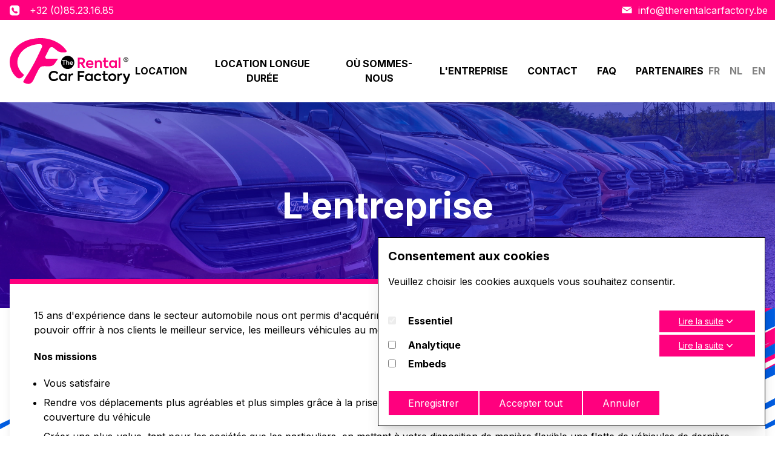

--- FILE ---
content_type: text/html; charset=UTF-8
request_url: https://therentalcarfactory.be/entreprise
body_size: 4198
content:
<!doctype html>
<html lang="fr">
<head>
    <meta charset="utf-8">
    <meta http-equiv="X-UA-Compatible" content="IE=edge">
    <meta name="viewport" content="width=device-width, initial-scale=1">
    <title>L'entreprise</title><meta name="description" content=""><link rel="canonical" href="https://therentalcarfactory.be/entreprise" /><meta property="og:url" content="https://therentalcarfactory.be/entreprise"><meta property="og:site_name" content=""><meta property="og:title" content="L&#039;entreprise"><meta property="og:description" content=""><meta property="og:locale" content="fr_FR"><meta property="og:image" content="">
    <link rel="shortcut icon" type="image/x-icon" href="/img/favicon.png">
    <link rel="preconnect" href="https://fonts.googleapis.com">
    <link rel="preconnect" href="https://fonts.gstatic.com" crossorigin>
    <link href="https://fonts.googleapis.com/css2?family=Inter:wght@300;400;700&display=swap" rel="stylesheet">
    <link rel="stylesheet" href="/css/tailwind.css?id=6c4022126c6a296bc9eff47d0c66679e">
    <link rel="stylesheet" href="/css/baguetteBox.min.css">
    <script src="/js/baguetteBox.min.js" async></script>
</head>
<body class="font-sans leading-normal text-black">

    <div class="bg-pink">
    <div id="topBar" class="text-xs md:text-base text-white container pt-1 pb-1 flex justify-between items-center">
        <div class="flex flex-start items-center px-3">
            <img src="/assets/phone.svg" style="width: 25px" class="mr-3" />
            +32 (0)85.23.16.85
        </div>
        <div class="flex flex-end items-center px-3">
            <img src="/assets/e-mail.svg" style="width: 25px" class="mr-2" />
            info@therentalcarfactory.be
        </div>
    </div>
</div>

<header class="bg-white pt-5 pb-5 shadow-md">
    <div class="px-4 mx-auto flex flex-col md:flex-row justify-between items-center">
        <div>
            <a href="/">
                <img src="/assets/rental-car-factory.svg" alt="Rental Car Factory Logo" class="h-20">
            </a>
        </div>
        <nav
            class="mt-8 uppercase text-center font-bold flex flex-col md:flex-row items-center justify-center md:space-x-4">
                            <a href="/" class="p-2 block hover:text-pink">Location</a>
                            <a href="/location-longue-duree" class="p-2 block hover:text-pink">Location longue durée</a>
                            <a href="/ou-sommes-nous" class="p-2 block hover:text-pink">Où sommes-nous</a>
                            <a href="/entreprise" class="p-2 block hover:text-pink">L'entreprise</a>
                            <a href="/contact" class="p-2 block hover:text-pink">Contact</a>
                            <a href="/faq" class="p-2 block hover:text-pink">FAQ</a>
                            <a href="/partenaires" class="p-2 block hover:text-pink">Partenaires</a>
            
        </nav>
        <div id="language-selector"
            class="mt-8 font-bold uppercase text-gray text-center flex items-center justify-center space-x-4">
                                                <a href="/entreprise">
                                                    <strong>
                        fr
                                                    </strong>
                                            </a>
                                                                <a href="/nl/het-bedrijf">
                        nl
                                            </a>
                                                                <a href="/en/about-us">
                        en
                                            </a>
                            

        </div>
    </div>
</header>

    <div id="main-site-content">
                    <div id="hero-image" class="w-100 h-[340px] p-2"
            style="background: linear-gradient(to top, #3204fd90, #0000aa90), url('/assets/ford-vans.jpg') no-repeat center center / cover">
            <div class="flex flex-row items-center justify-center text-center h-full text-white">
                <h2 class="text-6xl font-bold drop-shadow-sm">L'entreprise</h2>
            </div>
        </div>
    

<div id="main-site-content-after-hero">
    <article class="container mx-auto px-4 py-8">
        <div class="card -mt-20">
            <p>15 ans d&#039;expérience dans le secteur automobile nous ont permis d&#039;acquérir le savoir-faire, les connaissances ainsi que les relations nécessaires pour pouvoir offrir à nos clients le meilleur service, les meilleurs véhicules au&nbsp;meilleur&nbsp;prix.</p><p><strong>Nos&nbsp;missions</strong></p><ul><li><p>Vous&nbsp;satisfaire</p></li></ul><ul><li><p>Rendre vos déplacements plus agréables et plus simples grâce à la prise en charge complète de l&#039;entretien, du paiement des taxes et de la couverture&nbsp;du&nbsp;véhicule</p></li></ul><ul><li><p>Créer une plus-value, tant pour les sociétés que les particuliers, en mettant à votre disposition de manière flexible une flotte de véhicules de dernière génération, à la consommation faible et à des&nbsp;tarifs&nbsp;attractifs</p></li></ul><ul><li><p>Diminuer l&#039;impact environnemental grâce à une meilleur gestion des flux de déplacements et par le renouvellement constant de notre flotte de&nbsp;véhicules</p></li></ul>
        </div>
    </article>
</div>

    </div>

    <footer class="bg-gray pt-5 pb-5 shadow-md text-white bg-dark-gray">
    <div class="container mx-auto pt-5 pb-5">

        <div id="footerInfo"
            class="mt-5 mb-5 flex justify-between md:justify-between items-center flex-col md:flex-row content-start">

            <div id="footerLogo" class="flex flex-col text-center md:text-left">
                <img src="/assets/rcf-logo-invert.svg" alt="RCF logo" class="w-auto h-20 mb-2">
                <p>The Rental Car Factory</p>
                <p>BE 0892.283.303</p>
            </div>

            <div id="businessHours" class="font-bold flex flex-col text-center md:text-left">
                <p>Heures d’ouverture</p>
                <div class="w-100">
                    <p>Lundi - Vendredi 9:00 - 12:30 &amp; 13:30 - 18:30<br>Samedi              10:00 - 13:00 &amp; 14:00 - 16:00</p>
                </div>
            </div>

            <div class="flex flex-col">

                <div id="socialMedia" class="flex flex-row w-100 justify-end justify-items-end mb-4">
                                            <a href="https://www.facebook.com/therentalcarfactory/" target="_blank" dm_dont_rewrite_url="true"
                            onclick="dm_gaq_push_event &amp;&amp; dm_gaq_push_event('socialLink', 'click', 'Facebook')">
                            <img src="/assets/rrss-facebook.png" alt="Facebook">
                        </a>
                                                                                                </div>

                <p class="text-center md:text-right">
                    Rue Waloppe 2
                    <br />4540 Amay, Belgique
                    <br />GPS 50°32'15.0"N, 5°17'09.6"E
                    <br />+32 (0)85.23.16.85
                    <br />info@therentalcarfactory.be
                </p>
            </div>

        </div>

        <div id="footerMenu" class="mt-12 mb-12 text-center">
            <ul class="flex flex-col md:flex-row justify-center">
                                    <li class="p-1"> &nbsp; <a href="/conditions-generales">Conditions générales</a> &nbsp; </li>
                                    <li class="p-1"> &nbsp; <a href="/declaration-de-confidentialite">Déclaration de confidentialité</a> &nbsp; </li>
                                    <li class="p-1"> &nbsp; <a href="/disclaimer">Disclaimer</a> &nbsp; </li>
                                    <li class="p-1"> &nbsp; <a href="/politique-de-cookies">Politique de cookies</a> &nbsp; </li>
                
            </ul>
        </div>

        <div id="subFooterMenu" class="mt-12 mb-12 font-bold text-center">
            <ul class="flex flex-col md:flex-row justify-center">
                                    <li class="p-1"> &nbsp; <a href="http://thecarfactory.biz/">The Car Factory</a> &nbsp; </li>
                                    <li class="p-1"> &nbsp; <a href="https://theracingcarfactory.be">The Racing Car Factory</a> &nbsp; </li>
                                    <li class="p-1"> &nbsp; <a href="https://theclassiccarfactory.be">The Classic Car Factory</a> &nbsp; </li>
                
            </ul>
        </div>

        <p class="text-center text-sm">
            © 2021-2025 All Rights Reserved | The Rental Car Factory
        </p>

    </div>
    </header>


    <script src="/js/site.js?id=3df8d343b4cadeaae99059565b645e57"></script>

    <div id="oreos-popup" class="fixed bottom-0 right-0 p-4 max-w-2xl max-h-screen w-full z-50 overflow-auto">
    <div class="shadow-xl border border-gray-200 bg-white p-4 text-black">
        <h2 class="font-semibold text-xl mb-4">
            Consentement aux cookies
        </h2>

        <p>
            Veuillez choisir les cookies auxquels vous souhaitez consentir.
        </p>

        <form action="https://therentalcarfactory.be/!/statamic-oreos/save" method="post">
    <input type="hidden" name="_token" value="gmR0OHrYgq4rvY1WUTy8HehYDSkrrKfENsxkOCKU">

    <div class="flex flex-col gap-4 my-8">
                    <div  x-data="{ showDetails: false }" >
                <label class="flex items-baseline">
                    <input type="checkbox" name="oreos[]" value="essentials" checked required disabled class="mr-2  opacity-40">

                    <div class="w-full">
                        <div class="flex items-baseline justify-between gap-2">
                            <strong>Essentiel</strong>

                                                            <button type="button" class="mt-1 flex items-center text-sm text-gray-600 underline" @click="showDetails = !showDetails">
                                    <span x-show="!showDetails">Lire la suite</span>
                                    <span x-show="showDetails">Cacher les détails</span>
                                    <svg xmlns="http://www.w3.org/2000/svg" viewBox="0 0 20 20" fill="currentColor" class="w-5 h-5" :class="{ 'rotate-180': showDetails }">
                                        <path fill-rule="evenodd" d="M5.23 7.21a.75.75 0 011.06.02L10 11.168l3.71-3.938a.75.75 0 111.08 1.04l-4.25 4.5a.75.75 0 01-1.08 0l-4.25-4.5a.75.75 0 01.02-1.06z" clip-rule="evenodd" />
                                    </svg>
                                </button>
                                                    </div>

                        <div class="prose prose-sm text-gray-600">
                            
                                                            <div class="mb-2 border-b" x-show="showDetails">
                                    <p>Un cookie est un fichier téléchargé sur votre ordinateur lorsque vous accédez à certaines pages web. Les cookies permettent entre autres d&#039;obtenir et de stocker des informations sur les habitudes de navigation de l&#039;utilisateur ou du type de matériel utilisé. En fonction des informations qu&#039;ils contiennent et de la façon dont vous utilisez votre ordinateur, ils peuvent être utilisés pour identifier l&#039;utilisateur.</p><p><strong>Cookies internes:</strong> téléchargés sur l&#039;ordinateur de l&#039;utilisateur à partir d&#039;un ordinateur ou d&#039;un domaine géré par l&#039;éditeur même du site internet. Ces cookies permettent d&#039;adapter le fonctionnement du site internet en répondant aux spécifications de chaque utilisateur.</p><p><strong>Les cookies de session:</strong> type de cookies dont la fonction est de recueillir et de stocker des données lorsque l&#039;utilisateur accède à une page Web.</p>
                                </div>
                                                    </div>
                    </div>
                </label>
            </div>
                    <div  x-data="{ showDetails: false }" >
                <label class="flex items-baseline">
                    <input type="checkbox" name="oreos[]" value="analytics"   class="mr-2 ">

                    <div class="w-full">
                        <div class="flex items-baseline justify-between gap-2">
                            <strong>Analytique</strong>

                                                            <button type="button" class="mt-1 flex items-center text-sm text-gray-600 underline" @click="showDetails = !showDetails">
                                    <span x-show="!showDetails">Lire la suite</span>
                                    <span x-show="showDetails">Cacher les détails</span>
                                    <svg xmlns="http://www.w3.org/2000/svg" viewBox="0 0 20 20" fill="currentColor" class="w-5 h-5" :class="{ 'rotate-180': showDetails }">
                                        <path fill-rule="evenodd" d="M5.23 7.21a.75.75 0 011.06.02L10 11.168l3.71-3.938a.75.75 0 111.08 1.04l-4.25 4.5a.75.75 0 01-1.08 0l-4.25-4.5a.75.75 0 01.02-1.06z" clip-rule="evenodd" />
                                    </svg>
                                </button>
                                                    </div>

                        <div class="prose prose-sm text-gray-600">
                            
                                                            <div class="mb-2 border-b" x-show="showDetails">
                                    <p>Internes ou externes, ces cookies nous permettent de quantifier le nombre d&#039;utilisateurs et d&#039;effectuer une analyse statistique de l&#039;utilisation de nos services, ce dans le but d&#039;améliorer et adapter les offres et services proposés aux besoins des utilisateurs.</p><p><strong>Google Analytics</strong>: <a href="http://analytics.google.com">http://analytics.google.com</a> Cookies analytiques qui nous permettent de quantifier le nombre d&#039;utilisateurs et d&#039;effectuer une analyse statistique de l&#039;utilisation de nos services, ce dans le but d&#039;améliorer et adapter les offres et services proposés aux besoins des utilisateurs.</p>
                                </div>
                                                    </div>
                    </div>
                </label>
            </div>
                    <div >
                <label class="flex items-baseline">
                    <input type="checkbox" name="oreos[]" value="embeds"   class="mr-2 ">

                    <div class="w-full">
                        <div class="flex items-baseline justify-between gap-2">
                            <strong>Embeds</strong>

                                                    </div>

                        <div class="prose prose-sm text-gray-600">
                            
                                                    </div>
                    </div>
                </label>
            </div>
        
    </div>

    <div class="flex gap-2">
        <button class="py-1 px-2 bg-gray-200 border hover:border-current" type="submit" name="action" value="save">
            Enregistrer
        </button>

                    <button class="py-1 px-2 border hover:border-current" type="submit" name="action" value="accept-all">
                Accepter tout
            </button>
        
                    <button class="py-1 px-2 border hover:border-current" type="reset" onclick="removeOreosPopup()">
                Annuler
            </button>
            <script>
                function removeOreosPopup() {
                    const el = document.getElementById('oreos-popup');
                    if (el) el.parentNode.removeChild(el);
                }
            </script>
        
        
    </div>

</form>

    </div>
</div>


        <script type="text/javascript">
      window.recaptchaV2 = {};
      window.recaptchaV2.siteKey = '6LeQztkpAAAAAEA78xFOtxdgqYM14OUn2ShCYQrq';
      window.recaptchaV2.theme = 'light';
      window.recaptchaV2.size = 'normal';
      window.recaptchaV2.tabindex = 0;
    </script>
    <script src="/vendor/statamic-recaptcha/js/recaptcha-v2.js"></script>

</body>
</html>


--- FILE ---
content_type: text/css
request_url: https://therentalcarfactory.be/css/baguetteBox.min.css
body_size: 979
content:
/*!
 * baguetteBox.js
 * @author  feimosi
 * @version 1.11.1
 * @url https://github.com/feimosi/baguetteBox.js
 */
#baguetteBox-overlay {
    display: none;
    opacity: 0;
    position: fixed;
    overflow: hidden;
    top: 0;
    left: 0;
    width: 100%;
    height: 100%;
    z-index: 1000000;
    background-color: #222;
    background-color: rgba(0, 0, 0, .8);
    -webkit-transition: opacity .5s ease;
    transition: opacity .5s ease
}

#baguetteBox-overlay.visible {
    opacity: 1
}

#baguetteBox-overlay .full-image {
    display: inline-block;
    position: relative;
    width: 100%;
    height: 100%;
    text-align: center
}

#baguetteBox-overlay .full-image figure {
    display: inline;
    margin: 0;
    height: 100%
}

#baguetteBox-overlay .full-image img {
    display: inline-block;
    width: auto;
    height: auto;
    max-height: 100%;
    max-width: 100%;
    vertical-align: middle;
    -webkit-box-shadow: 0 0 8px rgba(0, 0, 0, .6);
    -moz-box-shadow: 0 0 8px rgba(0, 0, 0, .6);
    box-shadow: 0 0 8px rgba(0, 0, 0, .6)
}

#baguetteBox-overlay .full-image figcaption {
    display: block;
    position: absolute;
    bottom: 0;
    width: 100%;
    text-align: center;
    line-height: 1.8;
    white-space: normal;
    color: #ccc;
    background-color: #000;
    background-color: rgba(0, 0, 0, .6);
    font-family: sans-serif
}

#baguetteBox-overlay .full-image:before {
    content: "";
    display: inline-block;
    height: 50%;
    width: 1px;
    margin-right: -1px
}

#baguetteBox-slider {
    position: absolute;
    left: 0;
    top: 0;
    height: 100%;
    width: 100%;
    white-space: nowrap;
    -webkit-transition: left .4s ease, -webkit-transform .4s ease;
    transition: left .4s ease, -webkit-transform .4s ease;
    transition: left .4s ease, transform .4s ease;
    transition: left .4s ease, transform .4s ease, -webkit-transform .4s ease, -moz-transform .4s ease
}

#baguetteBox-slider.bounce-from-right {
    -webkit-animation: bounceFromRight .4s ease-out;
    animation: bounceFromRight .4s ease-out
}

#baguetteBox-slider.bounce-from-left {
    -webkit-animation: bounceFromLeft .4s ease-out;
    animation: bounceFromLeft .4s ease-out
}

@-webkit-keyframes bounceFromRight {

    0%,
    100% {
        margin-left: 0
    }

    50% {
        margin-left: -30px
    }
}

@keyframes bounceFromRight {

    0%,
    100% {
        margin-left: 0
    }

    50% {
        margin-left: -30px
    }
}

@-webkit-keyframes bounceFromLeft {

    0%,
    100% {
        margin-left: 0
    }

    50% {
        margin-left: 30px
    }
}

@keyframes bounceFromLeft {

    0%,
    100% {
        margin-left: 0
    }

    50% {
        margin-left: 30px
    }
}

.baguetteBox-button#next-button,
.baguetteBox-button#previous-button {
    top: 50%;
    top: calc(50% - 30px);
    width: 44px;
    height: 60px
}

.baguetteBox-button {
    position: absolute;
    cursor: pointer;
    outline: 0;
    padding: 0;
    margin: 0;
    border: 0;
    -moz-border-radius: 15%;
    border-radius: 15%;
    background-color: #323232;
    background-color: rgba(50, 50, 50, .5);
    color: #ddd;
    font: 1.6em sans-serif;
    -webkit-transition: background-color .4s ease;
    transition: background-color .4s ease
}

.baguetteBox-button:focus,
.baguetteBox-button:hover {
    background-color: rgba(50, 50, 50, .9)
}

.baguetteBox-button#next-button {
    right: 2%
}

.baguetteBox-button#previous-button {
    left: 2%
}

.baguetteBox-button#close-button {
    top: 20px;
    right: 2%;
    right: calc(2% + 6px);
    width: 30px;
    height: 30px
}

.baguetteBox-button svg {
    position: absolute;
    left: 0;
    top: 0
}

.baguetteBox-spinner {
    width: 40px;
    height: 40px;
    display: inline-block;
    position: absolute;
    top: 50%;
    left: 50%;
    margin-top: -20px;
    margin-left: -20px
}

.baguetteBox-double-bounce1,
.baguetteBox-double-bounce2 {
    width: 100%;
    height: 100%;
    -moz-border-radius: 50%;
    border-radius: 50%;
    background-color: #fff;
    opacity: .6;
    position: absolute;
    top: 0;
    left: 0;
    -webkit-animation: bounce 2s infinite ease-in-out;
    animation: bounce 2s infinite ease-in-out
}

.baguetteBox-double-bounce2 {
    -webkit-animation-delay: -1s;
    animation-delay: -1s
}

@-webkit-keyframes bounce {

    0%,
    100% {
        -webkit-transform: scale(0);
        transform: scale(0)
    }

    50% {
        -webkit-transform: scale(1);
        transform: scale(1)
    }
}

@keyframes bounce {

    0%,
    100% {
        -webkit-transform: scale(0);
        -moz-transform: scale(0);
        transform: scale(0)
    }

    50% {
        -webkit-transform: scale(1);
        -moz-transform: scale(1);
        transform: scale(1)
    }
}


--- FILE ---
content_type: image/svg+xml
request_url: https://therentalcarfactory.be/assets/e-mail.svg
body_size: 4158
content:
<?xml version="1.0" encoding="utf-8"?>
<!-- Generator: Adobe Illustrator 26.0.1, SVG Export Plug-In . SVG Version: 6.00 Build 0)  -->
<svg version="1.2" baseProfile="tiny" id="Layer_1" xmlns="http://www.w3.org/2000/svg" xmlns:xlink="http://www.w3.org/1999/xlink"
	 x="0px" y="0px" viewBox="0 0 20.6 20.6" overflow="visible" xml:space="preserve">
<g>
	<g>
		<path fill="#FFFFFF" d="M28.8,4.56c-0.22,0-0.41,0.08-0.57,0.22c-0.16,0.15-0.24,0.33-0.24,0.54c0,0.21,0.08,0.38,0.24,0.53
			s0.35,0.22,0.57,0.22s0.41-0.07,0.57-0.22s0.24-0.33,0.24-0.53c0-0.21-0.08-0.39-0.24-0.54C29.21,4.64,29.02,4.56,28.8,4.56z"/>
		<rect x="28.15" y="7.1" fill="#FFFFFF" width="1.27" height="6.55"/>
		<path fill="#FFFFFF" d="M35.57,7.29c-0.33-0.19-0.73-0.28-1.17-0.28c-0.49,0-0.9,0.11-1.22,0.32c-0.32,0.21-0.56,0.49-0.71,0.83
			h-0.08V7.1h-1.22v6.55h1.27V9.75c0-0.35,0.07-0.64,0.2-0.89c0.13-0.25,0.31-0.43,0.54-0.56c0.23-0.13,0.49-0.19,0.79-0.19
			c0.43,0,0.77,0.13,1.02,0.4s0.37,0.64,0.37,1.11v4.01h1.27V9.48c0-0.54-0.09-0.99-0.28-1.36C36.17,7.75,35.91,7.48,35.57,7.29z"/>
		<path fill="#FFFFFF" d="M40.6,4.5c-0.35,0-0.67,0.07-0.96,0.2s-0.53,0.34-0.71,0.61c-0.18,0.27-0.27,0.61-0.27,1.02V7.1h-1.01
			v1.02h1.01v5.52h1.27V8.12h1.41V7.1h-1.41V6.51c0-0.29,0.07-0.51,0.2-0.66c0.13-0.15,0.35-0.23,0.66-0.23
			c0.13,0,0.25,0.01,0.34,0.04s0.17,0.04,0.23,0.06l0.3-1.03c-0.09-0.03-0.22-0.07-0.4-0.11C41.07,4.53,40.85,4.5,40.6,4.5z"/>
		<path fill="#FFFFFF" d="M46.77,7.43c-0.46-0.28-0.99-0.42-1.61-0.42c-0.61,0-1.15,0.14-1.61,0.42c-0.46,0.28-0.81,0.68-1.07,1.18
			c-0.25,0.51-0.38,1.1-0.38,1.78c0,0.68,0.13,1.27,0.38,1.77c0.25,0.5,0.61,0.9,1.07,1.18c0.46,0.28,0.99,0.42,1.61,0.42
			c0.61,0,1.15-0.14,1.61-0.42s0.81-0.67,1.07-1.18c0.25-0.51,0.38-1.1,0.38-1.77c0-0.68-0.13-1.27-0.38-1.78
			C47.58,8.11,47.22,7.71,46.77,7.43z M46.73,11.55c-0.13,0.35-0.32,0.63-0.58,0.84s-0.59,0.32-0.99,0.32
			c-0.4,0-0.73-0.11-0.99-0.32c-0.26-0.21-0.46-0.49-0.58-0.84c-0.13-0.35-0.19-0.73-0.19-1.15c0-0.42,0.06-0.8,0.19-1.15
			c0.13-0.35,0.32-0.63,0.58-0.85c0.26-0.21,0.59-0.32,0.99-0.32c0.4,0,0.73,0.11,0.99,0.32c0.26,0.21,0.46,0.5,0.58,0.85
			c0.13,0.35,0.19,0.73,0.19,1.15C46.92,10.81,46.86,11.2,46.73,11.55z"/>
		<path fill="#FFFFFF" d="M58.65,6.58c-0.42-0.45-0.95-0.8-1.57-1.05c-0.62-0.26-1.34-0.38-2.16-0.38c-0.85,0-1.61,0.12-2.28,0.38
			S51.4,6.13,50.93,6.6c-0.47,0.47-0.82,1.04-1.07,1.72c-0.24,0.67-0.37,1.43-0.37,2.27c0,0.86,0.12,1.63,0.36,2.31
			c0.24,0.67,0.6,1.24,1.06,1.71c0.47,0.46,1.04,0.82,1.72,1.06c0.68,0.24,1.46,0.36,2.34,0.36c0.33,0,0.66-0.03,1-0.08
			s0.65-0.12,0.95-0.2c0.29-0.08,0.52-0.16,0.7-0.24l-0.3-0.93c-0.12,0.04-0.3,0.1-0.54,0.17c-0.24,0.07-0.51,0.13-0.82,0.19
			C55.67,14.98,55.36,15,55.04,15c-0.72,0-1.35-0.1-1.9-0.29c-0.55-0.19-1.01-0.48-1.38-0.85s-0.65-0.84-0.84-1.38
			s-0.29-1.17-0.29-1.88c0-0.68,0.09-1.29,0.28-1.84s0.46-1.02,0.82-1.41c0.36-0.39,0.81-0.69,1.34-0.9
			c0.53-0.21,1.13-0.31,1.81-0.31c0.5,0,0.96,0.06,1.37,0.18c0.41,0.12,0.78,0.3,1.11,0.52c0.32,0.22,0.6,0.49,0.82,0.8
			c0.22,0.31,0.39,0.66,0.51,1.04c0.11,0.38,0.17,0.79,0.17,1.22c0,0.62-0.03,1.12-0.09,1.52c-0.06,0.4-0.16,0.69-0.31,0.88
			c-0.15,0.19-0.35,0.29-0.61,0.29c-0.22,0-0.39-0.08-0.51-0.23c-0.12-0.16-0.18-0.35-0.18-0.57V7.82h-1.05V8.3h-0.06
			c-0.04-0.12-0.15-0.24-0.31-0.34c-0.17-0.11-0.37-0.18-0.62-0.23c-0.25-0.05-0.52-0.06-0.82-0.03c-0.31,0.04-0.6,0.13-0.87,0.27
			C53.15,8.1,52.91,8.3,52.7,8.54c-0.21,0.24-0.38,0.53-0.5,0.86c-0.12,0.33-0.18,0.71-0.18,1.13c0,0.44,0.05,0.83,0.16,1.19
			c0.11,0.36,0.26,0.67,0.47,0.93s0.45,0.47,0.74,0.61c0.29,0.15,0.61,0.23,0.97,0.24c0.32,0.01,0.61-0.02,0.85-0.1
			c0.25-0.08,0.45-0.2,0.61-0.34s0.27-0.3,0.34-0.47h0.05c0.03,0.23,0.13,0.41,0.29,0.56c0.16,0.15,0.35,0.25,0.58,0.32
			c0.23,0.07,0.46,0.09,0.7,0.08c0.45-0.01,0.82-0.12,1.11-0.32s0.5-0.48,0.66-0.83c0.15-0.34,0.26-0.73,0.31-1.16
			c0.06-0.43,0.09-0.87,0.09-1.32c0-0.64-0.11-1.25-0.32-1.83C59.4,7.54,59.08,7.03,58.65,6.58z M55.98,11.59
			c-0.1,0.29-0.26,0.51-0.49,0.66c-0.23,0.15-0.52,0.22-0.89,0.22c-0.37,0-0.67-0.09-0.88-0.28s-0.37-0.43-0.47-0.74
			s-0.14-0.62-0.15-0.97c0-0.33,0.06-0.62,0.18-0.89c0.12-0.27,0.29-0.48,0.52-0.64c0.23-0.16,0.5-0.23,0.82-0.23
			c0.35,0,0.64,0.06,0.86,0.17c0.22,0.11,0.39,0.3,0.49,0.55s0.16,0.6,0.16,1.03C56.13,10.92,56.08,11.29,55.98,11.59z"/>
		<path fill="#FFFFFF" d="M64.14,12.57c-0.08,0.01-0.17,0.02-0.27,0.02c-0.14,0-0.27-0.02-0.39-0.07c-0.12-0.04-0.21-0.13-0.29-0.25
			c-0.07-0.12-0.11-0.31-0.11-0.56v-3.6h1.34V7.1h-1.34V5.53h-1.27V7.1h-0.96v1.02h0.96v3.87c0,0.39,0.09,0.72,0.27,0.98
			c0.18,0.26,0.41,0.45,0.7,0.58c0.29,0.12,0.6,0.18,0.94,0.18c0.2,0,0.38-0.02,0.51-0.05c0.14-0.03,0.24-0.06,0.32-0.09l-0.23-1.05
			C64.28,12.55,64.22,12.56,64.14,12.57z"/>
		<path fill="#FFFFFF" d="M70.21,7.29c-0.34-0.18-0.73-0.28-1.18-0.28c-0.51,0-0.92,0.1-1.24,0.31c-0.32,0.21-0.55,0.49-0.7,0.84
			h-0.08V4.91h-1.26v8.73h1.27V9.75c0-0.35,0.07-0.64,0.2-0.89c0.13-0.25,0.32-0.43,0.56-0.56c0.24-0.13,0.51-0.19,0.81-0.19
			c0.44,0,0.78,0.13,1.03,0.4s0.37,0.64,0.37,1.12v4.01h1.27V9.48c0-0.55-0.09-1-0.28-1.37S70.54,7.47,70.21,7.29z"/>
		<path fill="#FFFFFF" d="M77.69,7.77c-0.28-0.26-0.59-0.45-0.93-0.58c-0.35-0.12-0.7-0.18-1.07-0.18c-0.61,0-1.14,0.14-1.59,0.43
			s-0.81,0.69-1.06,1.2s-0.38,1.1-0.38,1.77c0,0.68,0.13,1.27,0.38,1.78c0.25,0.5,0.61,0.89,1.07,1.17
			c0.46,0.28,1.02,0.42,1.66,0.42c0.48,0,0.9-0.07,1.28-0.22c0.37-0.15,0.69-0.35,0.93-0.62s0.42-0.58,0.52-0.93l-1.21-0.22
			c-0.08,0.2-0.19,0.38-0.33,0.52c-0.15,0.14-0.32,0.24-0.52,0.31c-0.2,0.07-0.42,0.1-0.66,0.1c-0.37,0-0.7-0.08-0.98-0.24
			s-0.5-0.39-0.65-0.7c-0.14-0.28-0.21-0.63-0.22-1.03h4.64V10.3c0-0.59-0.08-1.1-0.24-1.51S77.97,8.03,77.69,7.77z M73.94,9.8
			c0.02-0.28,0.08-0.55,0.2-0.79c0.14-0.28,0.35-0.51,0.61-0.68s0.58-0.26,0.94-0.26c0.33,0,0.62,0.08,0.86,0.23
			C76.8,8.44,77,8.65,77.13,8.9s0.2,0.56,0.2,0.89H73.94z"/>
		<path fill="#FFFFFF" d="M82.98,7c-0.38,0-0.73,0.1-1.03,0.3s-0.51,0.48-0.63,0.83h-0.07V7.1h-1.23v6.55h1.27v-4
			c0-0.28,0.07-0.54,0.2-0.76c0.14-0.22,0.32-0.4,0.56-0.52c0.23-0.13,0.5-0.19,0.8-0.19c0.13,0,0.26,0.01,0.39,0.03
			c0.13,0.02,0.22,0.04,0.27,0.05V7.03c-0.06-0.01-0.15-0.02-0.26-0.02S83.06,7,82.98,7z"/>
		<path fill="#FFFFFF" d="M89.29,7.77c-0.28-0.26-0.59-0.45-0.93-0.58c-0.35-0.12-0.7-0.18-1.07-0.18c-0.61,0-1.14,0.14-1.59,0.43
			s-0.81,0.69-1.06,1.2s-0.38,1.1-0.38,1.77c0,0.68,0.13,1.27,0.38,1.78c0.25,0.5,0.61,0.89,1.07,1.17
			c0.46,0.28,1.02,0.42,1.66,0.42c0.48,0,0.9-0.07,1.28-0.22c0.37-0.15,0.69-0.35,0.93-0.62S90,12.36,90.1,12l-1.21-0.22
			c-0.08,0.2-0.19,0.38-0.33,0.52c-0.15,0.14-0.32,0.24-0.52,0.31c-0.2,0.07-0.42,0.1-0.66,0.1c-0.37,0-0.7-0.08-0.98-0.24
			s-0.5-0.39-0.65-0.7c-0.14-0.28-0.21-0.63-0.22-1.03h4.64V10.3c0-0.59-0.08-1.1-0.24-1.51S89.56,8.03,89.29,7.77z M85.54,9.8
			c0.02-0.28,0.08-0.55,0.2-0.79c0.14-0.28,0.35-0.51,0.61-0.68s0.58-0.26,0.94-0.26c0.33,0,0.62,0.08,0.86,0.23
			c0.25,0.15,0.44,0.36,0.57,0.62s0.2,0.56,0.2,0.89H85.54z"/>
		<path fill="#FFFFFF" d="M96.02,7.29c-0.33-0.19-0.73-0.28-1.17-0.28c-0.49,0-0.9,0.11-1.22,0.32c-0.32,0.21-0.56,0.49-0.71,0.83
			h-0.08V7.1h-1.22v6.55h1.27V9.75c0-0.35,0.07-0.64,0.2-0.89c0.13-0.25,0.31-0.43,0.54-0.56c0.23-0.13,0.49-0.19,0.79-0.19
			c0.43,0,0.77,0.13,1.02,0.4s0.37,0.64,0.37,1.11v4.01h1.27V9.48c0-0.54-0.09-0.99-0.28-1.36C96.61,7.75,96.36,7.48,96.02,7.29z"/>
		<path fill="#FFFFFF" d="M101.4,12.57c-0.08,0.01-0.17,0.02-0.27,0.02c-0.14,0-0.27-0.02-0.39-0.07c-0.12-0.04-0.21-0.13-0.29-0.25
			c-0.07-0.12-0.11-0.31-0.11-0.56v-3.6h1.34V7.1h-1.34V5.53h-1.27V7.1h-0.96v1.02h0.96v3.87c0,0.39,0.09,0.72,0.27,0.98
			c0.18,0.26,0.41,0.45,0.7,0.58c0.29,0.12,0.6,0.18,0.94,0.18c0.2,0,0.38-0.02,0.51-0.05c0.14-0.03,0.24-0.06,0.32-0.09l-0.23-1.05
			C101.54,12.55,101.48,12.56,101.4,12.57z"/>
		<path fill="#FFFFFF" d="M107.28,7.44c-0.26-0.16-0.53-0.27-0.83-0.33s-0.57-0.09-0.83-0.09c-0.4,0-0.77,0.06-1.13,0.17
			s-0.67,0.29-0.95,0.54c-0.27,0.25-0.48,0.57-0.62,0.97l1.2,0.27c0.09-0.23,0.26-0.44,0.51-0.63c0.25-0.19,0.58-0.28,1.01-0.28
			c0.41,0,0.72,0.1,0.93,0.31c0.21,0.21,0.31,0.49,0.31,0.87v0.03c0,0.15-0.06,0.26-0.17,0.33s-0.29,0.12-0.53,0.15
			c-0.24,0.03-0.56,0.07-0.95,0.11c-0.31,0.04-0.61,0.09-0.91,0.16c-0.3,0.07-0.57,0.18-0.81,0.32c-0.24,0.14-0.43,0.33-0.58,0.57
			c-0.14,0.24-0.21,0.54-0.21,0.91c0,0.43,0.1,0.79,0.29,1.09c0.19,0.3,0.46,0.52,0.79,0.68c0.34,0.15,0.71,0.23,1.12,0.23
			c0.36,0,0.67-0.05,0.93-0.16c0.26-0.11,0.47-0.24,0.63-0.4c0.17-0.16,0.29-0.32,0.37-0.49h0.05v0.89h1.24V9.29
			c0-0.48-0.08-0.87-0.25-1.17C107.75,7.83,107.54,7.6,107.28,7.44z M106.89,11.28c0,0.26-0.07,0.5-0.2,0.73
			c-0.13,0.23-0.32,0.41-0.58,0.55c-0.25,0.14-0.55,0.21-0.91,0.21c-0.36,0-0.66-0.08-0.89-0.24c-0.23-0.16-0.35-0.4-0.35-0.71
			c0-0.23,0.06-0.41,0.18-0.55c0.12-0.14,0.28-0.24,0.49-0.32s0.43-0.13,0.68-0.16c0.1-0.01,0.24-0.03,0.39-0.05
			s0.32-0.05,0.48-0.07c0.16-0.03,0.31-0.06,0.44-0.1c0.13-0.04,0.22-0.08,0.26-0.12V11.28z"/>
		<rect x="109.88" y="4.91" fill="#FFFFFF" width="1.27" height="8.73"/>
		<path fill="#FFFFFF" d="M114.72,8.36c0.27-0.19,0.58-0.28,0.93-0.28c0.41,0,0.73,0.11,0.97,0.33c0.24,0.22,0.4,0.49,0.47,0.79
			h1.24c-0.05-0.44-0.19-0.83-0.43-1.16c-0.24-0.33-0.56-0.59-0.94-0.77c-0.39-0.18-0.83-0.28-1.33-0.28
			c-0.62,0-1.15,0.14-1.61,0.43s-0.81,0.69-1.06,1.2s-0.38,1.1-0.38,1.76c0,0.66,0.12,1.24,0.37,1.75c0.24,0.51,0.59,0.91,1.05,1.2
			c0.46,0.29,1,0.43,1.63,0.43c0.52,0,0.97-0.09,1.35-0.29c0.38-0.19,0.69-0.45,0.92-0.78s0.37-0.71,0.41-1.13h-1.24
			c-0.05,0.24-0.15,0.44-0.28,0.61c-0.14,0.17-0.3,0.3-0.5,0.39c-0.2,0.09-0.42,0.13-0.66,0.13c-0.36,0-0.67-0.09-0.94-0.29
			s-0.47-0.46-0.62-0.81c-0.15-0.35-0.22-0.76-0.22-1.24c0-0.47,0.07-0.87,0.22-1.21C114.24,8.81,114.45,8.55,114.72,8.36z"/>
		<path fill="#FFFFFF" d="M123.98,7.44c-0.26-0.16-0.53-0.27-0.83-0.33s-0.57-0.09-0.83-0.09c-0.4,0-0.77,0.06-1.13,0.17
			s-0.67,0.29-0.95,0.54c-0.27,0.25-0.48,0.57-0.62,0.97l1.2,0.27c0.09-0.23,0.26-0.44,0.51-0.63c0.25-0.19,0.58-0.28,1.01-0.28
			c0.41,0,0.72,0.1,0.93,0.31c0.21,0.21,0.31,0.49,0.31,0.87v0.03c0,0.15-0.06,0.26-0.17,0.33s-0.29,0.12-0.53,0.15
			c-0.24,0.03-0.56,0.07-0.95,0.11c-0.31,0.04-0.61,0.09-0.91,0.16c-0.3,0.07-0.57,0.18-0.81,0.32c-0.24,0.14-0.43,0.33-0.58,0.57
			c-0.14,0.24-0.21,0.54-0.21,0.91c0,0.43,0.1,0.79,0.29,1.09c0.19,0.3,0.46,0.52,0.79,0.68c0.34,0.15,0.71,0.23,1.12,0.23
			c0.36,0,0.67-0.05,0.93-0.16c0.26-0.11,0.47-0.24,0.63-0.4c0.17-0.16,0.29-0.32,0.37-0.49h0.05v0.89h1.24V9.29
			c0-0.48-0.08-0.87-0.25-1.17C124.45,7.83,124.24,7.6,123.98,7.44z M123.59,11.28c0,0.26-0.07,0.5-0.2,0.73
			c-0.13,0.23-0.32,0.41-0.58,0.55c-0.25,0.14-0.55,0.21-0.91,0.21c-0.36,0-0.66-0.08-0.89-0.24c-0.23-0.16-0.35-0.4-0.35-0.71
			c0-0.23,0.06-0.41,0.18-0.55c0.12-0.14,0.28-0.24,0.49-0.32s0.43-0.13,0.68-0.16c0.1-0.01,0.24-0.03,0.39-0.05
			s0.32-0.05,0.48-0.07c0.16-0.03,0.31-0.06,0.44-0.1c0.13-0.04,0.22-0.08,0.26-0.12V11.28z"/>
		<path fill="#FFFFFF" d="M129.54,7c-0.38,0-0.73,0.1-1.03,0.3s-0.51,0.48-0.63,0.83h-0.07V7.1h-1.23v6.55h1.27v-4
			c0-0.28,0.07-0.54,0.2-0.76c0.14-0.22,0.32-0.4,0.56-0.52c0.23-0.13,0.5-0.19,0.8-0.19c0.13,0,0.26,0.01,0.39,0.03
			c0.13,0.02,0.22,0.04,0.27,0.05V7.03c-0.06-0.01-0.15-0.02-0.26-0.02S129.62,7,129.54,7z"/>
		<path fill="#FFFFFF" d="M133.86,4.5c-0.35,0-0.67,0.07-0.96,0.2s-0.53,0.34-0.71,0.61c-0.18,0.27-0.27,0.61-0.27,1.02V7.1h-1.01
			v1.02h1.01v5.52h1.27V8.12h1.41V7.1h-1.41V6.51c0-0.29,0.07-0.51,0.2-0.66c0.13-0.15,0.35-0.23,0.66-0.23
			c0.13,0,0.25,0.01,0.34,0.04s0.17,0.04,0.23,0.06l0.3-1.03c-0.09-0.03-0.22-0.07-0.4-0.11C134.34,4.53,134.12,4.5,133.86,4.5z"/>
		<path fill="#FFFFFF" d="M140.02,7.44c-0.26-0.16-0.53-0.27-0.83-0.33s-0.57-0.09-0.83-0.09c-0.4,0-0.77,0.06-1.13,0.17
			s-0.67,0.29-0.95,0.54c-0.27,0.25-0.48,0.57-0.62,0.97l1.2,0.27c0.09-0.23,0.26-0.44,0.51-0.63c0.25-0.19,0.58-0.28,1.01-0.28
			c0.41,0,0.72,0.1,0.93,0.31c0.21,0.21,0.31,0.49,0.31,0.87v0.03c0,0.15-0.06,0.26-0.17,0.33s-0.29,0.12-0.53,0.15
			c-0.24,0.03-0.56,0.07-0.95,0.11c-0.31,0.04-0.61,0.09-0.91,0.16c-0.3,0.07-0.57,0.18-0.81,0.32c-0.24,0.14-0.43,0.33-0.58,0.57
			c-0.14,0.24-0.21,0.54-0.21,0.91c0,0.43,0.1,0.79,0.29,1.09c0.19,0.3,0.46,0.52,0.79,0.68c0.34,0.15,0.71,0.23,1.12,0.23
			c0.36,0,0.67-0.05,0.93-0.16c0.26-0.11,0.47-0.24,0.63-0.4c0.17-0.16,0.29-0.32,0.37-0.49h0.05v0.89h1.24V9.29
			c0-0.48-0.08-0.87-0.25-1.17C140.49,7.83,140.28,7.6,140.02,7.44z M139.63,11.28c0,0.26-0.07,0.5-0.2,0.73
			c-0.13,0.23-0.32,0.41-0.58,0.55c-0.25,0.14-0.55,0.21-0.91,0.21c-0.36,0-0.66-0.08-0.89-0.24c-0.23-0.16-0.35-0.4-0.35-0.71
			c0-0.23,0.06-0.41,0.18-0.55c0.12-0.14,0.28-0.24,0.49-0.32s0.43-0.13,0.68-0.16c0.1-0.01,0.24-0.03,0.39-0.05
			s0.32-0.05,0.48-0.07c0.16-0.03,0.31-0.06,0.44-0.1c0.13-0.04,0.22-0.08,0.26-0.12V11.28z"/>
		<path fill="#FFFFFF" d="M144.42,8.36c0.27-0.19,0.58-0.28,0.93-0.28c0.41,0,0.73,0.11,0.97,0.33c0.24,0.22,0.4,0.49,0.47,0.79
			h1.24c-0.05-0.44-0.19-0.83-0.43-1.16c-0.24-0.33-0.56-0.59-0.94-0.77c-0.39-0.18-0.83-0.28-1.33-0.28
			c-0.62,0-1.15,0.14-1.61,0.43s-0.81,0.69-1.06,1.2s-0.38,1.1-0.38,1.76c0,0.66,0.12,1.24,0.37,1.75c0.24,0.51,0.59,0.91,1.05,1.2
			c0.46,0.29,1,0.43,1.63,0.43c0.52,0,0.97-0.09,1.35-0.29c0.38-0.19,0.69-0.45,0.92-0.78s0.37-0.71,0.41-1.13h-1.24
			c-0.05,0.24-0.15,0.44-0.28,0.61c-0.14,0.17-0.3,0.3-0.5,0.39c-0.2,0.09-0.42,0.13-0.66,0.13c-0.36,0-0.67-0.09-0.94-0.29
			s-0.47-0.46-0.62-0.81c-0.15-0.35-0.22-0.76-0.22-1.24c0-0.47,0.07-0.87,0.22-1.21C143.95,8.81,144.15,8.55,144.42,8.36z"/>
		<path fill="#FFFFFF" d="M152.14,12.57c-0.08,0.01-0.17,0.02-0.27,0.02c-0.14,0-0.27-0.02-0.39-0.07
			c-0.12-0.04-0.21-0.13-0.29-0.25c-0.07-0.12-0.11-0.31-0.11-0.56v-3.6h1.34V7.1h-1.34V5.53h-1.27V7.1h-0.96v1.02h0.96v3.87
			c0,0.39,0.09,0.72,0.27,0.98c0.18,0.26,0.41,0.45,0.7,0.58c0.29,0.12,0.6,0.18,0.94,0.18c0.2,0,0.38-0.02,0.51-0.05
			c0.14-0.03,0.24-0.06,0.32-0.09l-0.23-1.05C152.28,12.55,152.22,12.56,152.14,12.57z"/>
		<path fill="#FFFFFF" d="M157.92,7.43c-0.46-0.28-0.99-0.42-1.61-0.42c-0.61,0-1.15,0.14-1.61,0.42c-0.46,0.28-0.81,0.68-1.07,1.18
			c-0.25,0.51-0.38,1.1-0.38,1.78c0,0.68,0.13,1.27,0.38,1.77c0.25,0.5,0.61,0.9,1.07,1.18c0.46,0.28,0.99,0.42,1.61,0.42
			c0.61,0,1.15-0.14,1.61-0.42s0.81-0.67,1.07-1.18c0.25-0.51,0.38-1.1,0.38-1.77c0-0.68-0.13-1.27-0.38-1.78
			C158.74,8.11,158.38,7.71,157.92,7.43z M157.89,11.55c-0.13,0.35-0.32,0.63-0.58,0.84s-0.59,0.32-0.99,0.32
			c-0.4,0-0.73-0.11-0.99-0.32c-0.26-0.21-0.46-0.49-0.58-0.84c-0.13-0.35-0.19-0.73-0.19-1.15c0-0.42,0.06-0.8,0.19-1.15
			c0.13-0.35,0.32-0.63,0.58-0.85c0.26-0.21,0.59-0.32,0.99-0.32c0.4,0,0.73,0.11,0.99,0.32c0.26,0.21,0.46,0.5,0.58,0.85
			c0.13,0.35,0.19,0.73,0.19,1.15C158.08,10.81,158.02,11.2,157.89,11.55z"/>
		<path fill="#FFFFFF" d="M163.76,7c-0.38,0-0.73,0.1-1.03,0.3s-0.51,0.48-0.63,0.83h-0.07V7.1h-1.23v6.55h1.27v-4
			c0-0.28,0.07-0.54,0.2-0.76c0.14-0.22,0.32-0.4,0.56-0.52c0.23-0.13,0.5-0.19,0.8-0.19c0.13,0,0.26,0.01,0.39,0.03
			c0.13,0.02,0.22,0.04,0.27,0.05V7.03c-0.06-0.01-0.15-0.02-0.26-0.02S163.84,7,163.76,7z"/>
		<path fill="#FFFFFF" d="M168.25,12.18h-0.07l-1.66-5.08h-1.36l2.4,6.63l-0.16,0.43c-0.11,0.29-0.23,0.5-0.37,0.63
			s-0.3,0.2-0.48,0.2c-0.18,0.01-0.39-0.02-0.62-0.08l-0.31,1.04c0.08,0.03,0.19,0.07,0.35,0.1c0.16,0.03,0.33,0.04,0.52,0.04
			c0.35,0,0.66-0.06,0.93-0.18c0.27-0.12,0.5-0.3,0.69-0.53c0.19-0.24,0.35-0.53,0.48-0.87l2.7-7.42h-1.37L168.25,12.18z"/>
		<path fill="#FFFFFF" d="M172.54,12.02c-0.23,0-0.43,0.08-0.6,0.25s-0.25,0.37-0.25,0.6c0,0.24,0.08,0.44,0.25,0.6
			c0.17,0.17,0.37,0.25,0.6,0.25c0.16,0,0.3-0.04,0.43-0.12c0.13-0.08,0.23-0.18,0.31-0.31c0.08-0.13,0.12-0.27,0.12-0.43
			c0-0.23-0.08-0.43-0.25-0.6S172.77,12.02,172.54,12.02z"/>
		<path fill="#FFFFFF" d="M179.81,7.41c-0.41-0.27-0.89-0.4-1.41-0.4c-0.41,0-0.73,0.07-0.98,0.2c-0.25,0.14-0.44,0.29-0.58,0.47
			c-0.14,0.18-0.25,0.34-0.32,0.47h-0.08V4.91h-1.27v8.73h1.24v-1.02h0.11c0.08,0.14,0.19,0.3,0.33,0.48s0.34,0.33,0.59,0.47
			s0.58,0.2,0.97,0.2c0.53,0,1-0.14,1.41-0.41c0.41-0.27,0.74-0.66,0.97-1.16c0.24-0.5,0.35-1.11,0.35-1.82
			c0-0.71-0.12-1.31-0.36-1.82S180.22,7.68,179.81,7.41z M179.66,11.55c-0.13,0.35-0.33,0.63-0.58,0.83c-0.26,0.2-0.57,0.3-0.95,0.3
			c-0.37,0-0.68-0.1-0.93-0.29c-0.25-0.19-0.45-0.46-0.58-0.81c-0.13-0.35-0.2-0.75-0.2-1.21c0-0.46,0.06-0.85,0.2-1.19
			s0.32-0.61,0.58-0.8c0.25-0.19,0.57-0.29,0.94-0.29c0.38,0,0.7,0.1,0.96,0.3c0.26,0.2,0.45,0.47,0.58,0.81
			c0.13,0.34,0.19,0.73,0.19,1.16C179.86,10.81,179.79,11.2,179.66,11.55z"/>
		<path fill="#FFFFFF" d="M188.2,10.3c0-0.59-0.08-1.1-0.24-1.51s-0.38-0.75-0.65-1.02c-0.28-0.26-0.59-0.45-0.93-0.58
			c-0.35-0.12-0.7-0.18-1.07-0.18c-0.61,0-1.14,0.14-1.59,0.43s-0.81,0.69-1.06,1.2s-0.38,1.1-0.38,1.77c0,0.68,0.13,1.27,0.38,1.78
			c0.25,0.5,0.61,0.89,1.07,1.17c0.46,0.28,1.02,0.42,1.66,0.42c0.48,0,0.9-0.07,1.28-0.22c0.37-0.15,0.69-0.35,0.93-0.62
			s0.42-0.58,0.52-0.93l-1.21-0.22c-0.08,0.2-0.19,0.38-0.33,0.52c-0.15,0.14-0.32,0.24-0.52,0.31c-0.2,0.07-0.42,0.1-0.66,0.1
			c-0.37,0-0.7-0.08-0.98-0.24s-0.5-0.39-0.65-0.7c-0.14-0.28-0.21-0.63-0.22-1.03h4.64V10.3z M183.56,9.8
			c0.02-0.28,0.08-0.55,0.2-0.79c0.14-0.28,0.35-0.51,0.61-0.68s0.58-0.26,0.94-0.26c0.33,0,0.62,0.08,0.86,0.23
			c0.25,0.15,0.44,0.36,0.57,0.62s0.2,0.56,0.2,0.89H183.56z"/>
	</g>
	<g>
		<path fill="#FFFFFF" d="M12.15,11.92c-0.14,0.11-0.34,0.11-0.48,0L5.19,7.04v7.25c0,0.3,0.25,0.55,0.55,0.55h12.35
			c0.3,0,0.55-0.25,0.55-0.55V7.04L12.15,11.92z"/>
		<path fill="#FFFFFF" d="M11.76,10.89c0.09,0.07,0.21,0.07,0.3,0l6.23-4.69c0.19-0.14,0.09-0.45-0.15-0.45H5.69
			c-0.24,0-0.34,0.3-0.15,0.45L11.76,10.89z"/>
	</g>
</g>
</svg>


--- FILE ---
content_type: application/javascript; charset=utf-8
request_url: https://therentalcarfactory.be/js/baguetteBox.min.js
body_size: 3579
content:
/*!
 * baguetteBox.js
 * @author  feimosi
 * @version 1.11.1
 * @url https://github.com/feimosi/baguetteBox.js
 */
!function (e, t) { "use strict"; "function" == typeof define && define.amd ? define(t) : "object" == typeof exports ? module.exports = t() : e.baguetteBox = t() }(this, function () { "use strict"; var r, l, u, c, d, f = '<svg width="44" height="60"><polyline points="30 10 10 30 30 50" stroke="rgba(255,255,255,0.5)" stroke-width="4"stroke-linecap="butt" fill="none" stroke-linejoin="round"/></svg>', g = '<svg width="44" height="60"><polyline points="14 10 34 30 14 50" stroke="rgba(255,255,255,0.5)" stroke-width="4"stroke-linecap="butt" fill="none" stroke-linejoin="round"/></svg>', p = '<svg width="30" height="30"><g stroke="rgb(160,160,160)" stroke-width="4"><line x1="5" y1="5" x2="25" y2="25"/><line x1="5" y1="25" x2="25" y2="5"/></g></svg>', b = {}, v = { captions: !0, buttons: "auto", fullScreen: !1, noScrollbars: !1, bodyClass: "baguetteBox-open", titleTag: !1, async: !1, preload: 2, animation: "slideIn", afterShow: null, afterHide: null, onChange: null, overlayBackgroundColor: "rgba(0,0,0,.8)" }, m = {}, h = [], o = 0, n = !1, i = {}, a = !1, y = /.+\.(gif|jpe?g|png|webp)/i, w = {}, k = [], s = null, x = function (e) { -1 !== e.target.id.indexOf("baguette-img") && j() }, E = function (e) { e.stopPropagation ? e.stopPropagation() : e.cancelBubble = !0, D() }, C = function (e) { e.stopPropagation ? e.stopPropagation() : e.cancelBubble = !0, X() }, B = function (e) { e.stopPropagation ? e.stopPropagation() : e.cancelBubble = !0, j() }, T = function (e) { i.count++, 1 < i.count && (i.multitouch = !0), i.startX = e.changedTouches[0].pageX, i.startY = e.changedTouches[0].pageY }, N = function (e) { if (!a && !i.multitouch) { e.preventDefault ? e.preventDefault() : e.returnValue = !1; var t = e.touches[0] || e.changedTouches[0]; 40 < t.pageX - i.startX ? (a = !0, D()) : t.pageX - i.startX < -40 ? (a = !0, X()) : 100 < i.startY - t.pageY && j() } }, L = function () { i.count--, i.count <= 0 && (i.multitouch = !1), a = !1 }, A = function () { L() }, P = function (e) { "block" === r.style.display && r.contains && !r.contains(e.target) && (e.stopPropagation(), Y()) }; function S(e) { if (w.hasOwnProperty(e)) { var t = w[e].galleries;[].forEach.call(t, function (e) { [].forEach.call(e, function (e) { W(e.imageElement, "click", e.eventHandler) }), h === e && (h = []) }), delete w[e] } } function F(e) { switch (e.keyCode) { case 37: D(); break; case 39: X(); break; case 27: j(); break; case 36: !function t(e) { e && e.preventDefault(); return M(0) }(e); break; case 35: !function n(e) { e && e.preventDefault(); return M(h.length - 1) }(e) } } function H(e, t) { if (h !== e) { for (h = e, function s(e) { e = e || {}; for (var t in v) b[t] = v[t], "undefined" != typeof e[t] && (b[t] = e[t]); l.style.transition = l.style.webkitTransition = "fadeIn" === b.animation ? "opacity .4s ease" : "slideIn" === b.animation ? "" : "none", "auto" === b.buttons && ("ontouchstart" in window || 1 === h.length) && (b.buttons = !1); u.style.display = c.style.display = b.buttons ? "" : "none"; try { r.style.backgroundColor = b.overlayBackgroundColor } catch (n) { } }(t); l.firstChild;)l.removeChild(l.firstChild); for (var n, o = [], i = [], a = k.length = 0; a < e.length; a++)(n = J("div")).className = "full-image", n.id = "baguette-img-" + a, k.push(n), o.push("baguetteBox-figure-" + a), i.push("baguetteBox-figcaption-" + a), l.appendChild(k[a]); r.setAttribute("aria-labelledby", o.join(" ")), r.setAttribute("aria-describedby", i.join(" ")) } } function I(e) { b.noScrollbars && (document.documentElement.style.overflowY = "hidden", document.body.style.overflowY = "scroll"), "block" !== r.style.display && (U(document, "keydown", F), i = { count: 0, startX: null, startY: null }, q(o = e, function () { z(o), V(o) }), R(), r.style.display = "block", b.fullScreen && function t() { r.requestFullscreen ? r.requestFullscreen() : r.webkitRequestFullscreen ? r.webkitRequestFullscreen() : r.mozRequestFullScreen && r.mozRequestFullScreen() }(), setTimeout(function () { r.className = "visible", b.bodyClass && document.body.classList && document.body.classList.add(b.bodyClass), b.afterShow && b.afterShow() }, 50), b.onChange && b.onChange(o, k.length), s = document.activeElement, Y(), n = !0) } function Y() { b.buttons ? u.focus() : d.focus() } function j() { b.noScrollbars && (document.documentElement.style.overflowY = "auto", document.body.style.overflowY = "auto"), "none" !== r.style.display && (W(document, "keydown", F), r.className = "", setTimeout(function () { r.style.display = "none", document.fullscreen && function e() { document.exitFullscreen ? document.exitFullscreen() : document.mozCancelFullScreen ? document.mozCancelFullScreen() : document.webkitExitFullscreen && document.webkitExitFullscreen() }(), b.bodyClass && document.body.classList && document.body.classList.remove(b.bodyClass), b.afterHide && b.afterHide(), s && s.focus(), n = !1 }, 500)) } function q(t, n) { var e = k[t], o = h[t]; if (void 0 !== e && void 0 !== o) if (e.getElementsByTagName("img")[0]) n && n(); else { var i = o.imageElement, a = i.getElementsByTagName("img")[0], s = "function" == typeof b.captions ? b.captions.call(h, i) : i.getAttribute("data-caption") || i.title, r = function d(e) { var t = e.href; if (e.dataset) { var n = []; for (var o in e.dataset) "at-" !== o.substring(0, 3) || isNaN(o.substring(3)) || (n[o.replace("at-", "")] = e.dataset[o]); for (var i = Object.keys(n).sort(function (e, t) { return parseInt(e, 10) < parseInt(t, 10) ? -1 : 1 }), a = window.innerWidth * window.devicePixelRatio, s = 0; s < i.length - 1 && i[s] < a;)s++; t = n[i[s]] || t } return t }(i), l = J("figure"); if (l.id = "baguetteBox-figure-" + t, l.innerHTML = '<div class="baguetteBox-spinner"><div class="baguetteBox-double-bounce1"></div><div class="baguetteBox-double-bounce2"></div></div>', b.captions && s) { var u = J("figcaption"); u.id = "baguetteBox-figcaption-" + t, u.innerHTML = s, l.appendChild(u) } e.appendChild(l); var c = J("img"); c.onload = function () { var e = document.querySelector("#baguette-img-" + t + " .baguetteBox-spinner"); l.removeChild(e), !b.async && n && n() }, c.setAttribute("src", r), c.alt = a && a.alt || "", b.titleTag && s && (c.title = s), l.appendChild(c), b.async && n && n() } } function X() { return M(o + 1) } function D() { return M(o - 1) } function M(e, t) { return !n && 0 <= e && e < t.length ? (H(t, b), I(e), !0) : e < 0 ? (b.animation && O("left"), !1) : e >= k.length ? (b.animation && O("right"), !1) : (q(o = e, function () { z(o), V(o) }), R(), b.onChange && b.onChange(o, k.length), !0) } function O(e) { l.className = "bounce-from-" + e, setTimeout(function () { l.className = "" }, 400) } function R() { var e = 100 * -o + "%"; "fadeIn" === b.animation ? (l.style.opacity = 0, setTimeout(function () { m.transforms ? l.style.transform = l.style.webkitTransform = "translate3d(" + e + ",0,0)" : l.style.left = e, l.style.opacity = 1 }, 400)) : m.transforms ? l.style.transform = l.style.webkitTransform = "translate3d(" + e + ",0,0)" : l.style.left = e } function z(e) { e - o >= b.preload || q(e + 1, function () { z(e + 1) }) } function V(e) { o - e >= b.preload || q(e - 1, function () { V(e - 1) }) } function U(e, t, n, o) { e.addEventListener ? e.addEventListener(t, n, o) : e.attachEvent("on" + t, function (e) { (e = e || window.event).target = e.target || e.srcElement, n(e) }) } function W(e, t, n, o) { e.removeEventListener ? e.removeEventListener(t, n, o) : e.detachEvent("on" + t, n) } function G(e) { return document.getElementById(e) } function J(e) { return document.createElement(e) } return [].forEach || (Array.prototype.forEach = function (e, t) { for (var n = 0; n < this.length; n++)e.call(t, this[n], n, this) }), [].filter || (Array.prototype.filter = function (e, t, n, o, i) { for (n = this, o = [], i = 0; i < n.length; i++)e.call(t, n[i], i, n) && o.push(n[i]); return o }), { run: function K(e, t) { return m.transforms = function n() { var e = J("div"); return "undefined" != typeof e.style.perspective || "undefined" != typeof e.style.webkitPerspective }(), m.svg = function o() { var e = J("div"); return e.innerHTML = "<svg/>", "http://www.w3.org/2000/svg" === (e.firstChild && e.firstChild.namespaceURI) }(), m.passiveEvents = function i() { var e = !1; try { var t = Object.defineProperty({}, "passive", { get: function () { e = !0 } }); window.addEventListener("test", null, t) } catch (n) { } return e }(), function a() { if (r = G("baguetteBox-overlay")) return l = G("baguetteBox-slider"), u = G("previous-button"), c = G("next-button"), void (d = G("close-button")); (r = J("div")).setAttribute("role", "dialog"), r.id = "baguetteBox-overlay", document.getElementsByTagName("body")[0].appendChild(r), (l = J("div")).id = "baguetteBox-slider", r.appendChild(l), (u = J("button")).setAttribute("type", "button"), u.id = "previous-button", u.setAttribute("aria-label", "Previous"), u.innerHTML = m.svg ? f : "&lt;", r.appendChild(u), (c = J("button")).setAttribute("type", "button"), c.id = "next-button", c.setAttribute("aria-label", "Next"), c.innerHTML = m.svg ? g : "&gt;", r.appendChild(c), (d = J("button")).setAttribute("type", "button"), d.id = "close-button", d.setAttribute("aria-label", "Close"), d.innerHTML = m.svg ? p : "&times;", r.appendChild(d), u.className = c.className = d.className = "baguetteBox-button", function n() { var e = m.passiveEvents ? { passive: !1 } : null, t = m.passiveEvents ? { passive: !0 } : null; U(r, "click", x), U(u, "click", E), U(c, "click", C), U(d, "click", B), U(l, "contextmenu", A), U(r, "touchstart", T, t), U(r, "touchmove", N, e), U(r, "touchend", L), U(document, "focus", P, !0) }() }(), S(e), function s(e, a) { var t = document.querySelectorAll(e), n = { galleries: [], nodeList: t }; return w[e] = n, [].forEach.call(t, function (e) { a && a.filter && (y = a.filter); var t = []; if (t = "A" === e.tagName ? [e] : e.getElementsByTagName("a"), 0 !== (t = [].filter.call(t, function (e) { if (-1 === e.className.indexOf(a && a.ignoreClass)) return y.test(e.href) })).length) { var i = [];[].forEach.call(t, function (e, t) { var n = function (e) { e.preventDefault ? e.preventDefault() : e.returnValue = !1, H(i, a), I(t) }, o = { eventHandler: n, imageElement: e }; U(e, "click", n), i.push(o) }), n.galleries.push(i) } }), n.galleries }(e, t) }, show: M, showNext: X, showPrevious: D, hide: j, destroy: function e() { !function n() { var e = m.passiveEvents ? { passive: !1 } : null, t = m.passiveEvents ? { passive: !0 } : null; W(r, "click", x), W(u, "click", E), W(c, "click", C), W(d, "click", B), W(l, "contextmenu", A), W(r, "touchstart", T, t), W(r, "touchmove", N, e), W(r, "touchend", L), W(document, "focus", P, !0) }(), function t() { for (var e in w) w.hasOwnProperty(e) && S(e) }(), W(document, "keydown", F), document.getElementsByTagName("body")[0].removeChild(document.getElementById("baguetteBox-overlay")), w = {}, h = [], o = 0 } } });


--- FILE ---
content_type: image/svg+xml
request_url: https://therentalcarfactory.be/assets/rcf-logo-invert.svg
body_size: 3185
content:
<?xml version="1.0" encoding="utf-8"?>
<!-- Generator: Adobe Illustrator 26.0.1, SVG Export Plug-In . SVG Version: 6.00 Build 0)  -->
<svg version="1.2" baseProfile="tiny" id="Layer_1" xmlns="http://www.w3.org/2000/svg" xmlns:xlink="http://www.w3.org/1999/xlink"
	 x="0px" y="0px" viewBox="0 0 721.31 276.13" overflow="visible" xml:space="preserve">
<g>
	<g>
		<path fill="#FF007E" d="M86.13,220.22c0,0-71.47-50.89-23.92-126.26c27.99-44.35,89.35-59.1,119.76-58.07
			c9.4,0.32,15.12,10.5,10.6,18.74c0,0-34.22,73.11-45.39,93.56c-14.66,26.84-26.14,48.39-40.6,69.81
			c-18.62,27.57-26.56,45.61-26.56,45.61s16.96,12.47,33.79,11.12c11.54-0.92,21.93-9.05,31.15-29.34
			c10.76-23.68,17.68-37.04,23.22-48.11c13.88-27.73,20.23-29.28,46.58-28.78c24.33,0.46,42.27,3.06,56.04-17.8
			c16.85-25.53,18.36-27.25,18.36-27.25l-66.95,0.45c-7.3,0.05-12.08-7.62-8.83-14.15l23.19-46.6c4.34-8.4,16.6-13.21,27.84-3.53
			c31.15,26.84,35.69,25.5,53.68,25.86c17.28,0.35,30.04,0.7,17.24-15.99c-6.58-8.59-22.25-28.09-52.84-44.78
			C254.65,9.52,216.56-3.95,161.29,1.07C48.04,11.36,7.29,85.48,1.04,127.89c-4.85,32.84,7.23,76.48,37.55,104.85
			C65.22,257.66,86.13,220.22,86.13,220.22z"/>
		<g>
			<path fill="#FFFFFF" d="M241.84,249.64c-5.95-5.79-8.89-13.21-8.89-22.26c0-9.13,3.02-16.63,9.05-22.5
				c6.11-5.95,13.45-8.89,22.09-8.89c10.84,0,20.62,5.06,25.92,12.64l-7.58,7.25c-4.89-6.11-10.84-9.13-17.85-9.13
				c-5.62,0-10.43,1.95-14.35,5.87c-3.83,3.91-5.79,8.8-5.79,14.75c0,5.79,1.87,10.6,5.71,14.43c3.83,3.83,8.64,5.7,14.35,5.7
				c7.42,0,13.45-3.02,18.18-9.13l7.74,7.01c-5.62,7.58-15.41,12.8-26.49,12.8C255.21,258.2,247.79,255.34,241.84,249.64z"/>
			<path fill="#FFFFFF" d="M331.39,213.04h10.11v44.26h-10.11v-5.46c-3.83,4.32-8.64,6.52-14.43,6.52c-6.36,0-11.58-2.2-15.74-6.68
				s-6.2-10.11-6.2-16.71s2.04-12.14,6.2-16.47c4.16-4.32,9.45-6.52,15.74-6.52c5.62,0,10.43,2.2,14.43,6.68V213.04z M327.96,225.59
				c-2.44-2.61-5.54-3.91-9.37-3.91s-6.93,1.3-9.37,3.91c-2.36,2.61-3.59,5.79-3.59,9.54c0,3.83,1.22,7.01,3.59,9.62
				c2.45,2.61,5.55,3.91,9.37,3.91c3.83,0,6.93-1.3,9.37-3.91c2.45-2.61,3.67-5.79,3.67-9.62
				C331.64,231.38,330.41,228.2,327.96,225.59z"/>
			<path fill="#FFFFFF" d="M351.42,257.3v-44.26h10.19v6.11c2.69-4.81,6.84-7.25,12.31-7.25c1.87,0,3.67,0.33,5.3,0.9l-0.9,10.19
				c-1.8-0.57-3.51-0.9-5.14-0.9c-6.6,0-11.16,4.4-11.16,13.61v21.6L351.42,257.3L351.42,257.3z"/>
			<path fill="#FFFFFF" d="M406.75,257.3v-60.24h39.37v10.6h-28.29v14.51h24.78v10.6h-24.78v24.54h-11.08V257.3z"/>
			<path fill="#FFFFFF" d="M486.32,213.04h10.11v44.26h-10.11v-5.46c-3.83,4.32-8.64,6.52-14.43,6.52c-6.36,0-11.58-2.2-15.74-6.68
				s-6.2-10.11-6.2-16.71s2.04-12.14,6.2-16.47c4.16-4.32,9.45-6.52,15.74-6.52c5.62,0,10.43,2.2,14.43,6.68V213.04z M482.89,225.59
				c-2.44-2.61-5.54-3.91-9.37-3.91s-6.93,1.3-9.37,3.91c-2.36,2.61-3.59,5.79-3.59,9.54c0,3.83,1.22,7.01,3.59,9.62
				c2.45,2.61,5.55,3.91,9.37,3.91c3.83,0,6.93-1.3,9.37-3.91c2.45-2.61,3.67-5.79,3.67-9.62
				C486.56,231.38,485.34,228.2,482.89,225.59z"/>
			<path fill="#FFFFFF" d="M510.1,251.76c-4.32-4.32-6.52-9.86-6.52-16.63c0-6.77,2.2-12.31,6.6-16.63
				c4.4-4.32,10.11-6.52,17.12-6.52c9.05,0,16.95,4.4,20.54,12.14l-8.64,4.65c-2.61-4.32-6.85-7.01-11.74-7.01
				c-3.83,0-7.01,1.31-9.54,3.83c-2.53,2.53-3.75,5.71-3.75,9.54c0,3.83,1.22,7.01,3.67,9.54s5.54,3.83,9.29,3.83
				c4.89,0,9.7-2.77,11.9-6.93l8.64,5.06c-3.83,7.09-11.66,11.65-20.7,11.65C520.12,258.28,514.5,256.07,510.1,251.76z"/>
			<path fill="#FFFFFF" d="M587.33,254.69c-3.51,2.44-7.83,3.67-12.8,3.67c-10.03,0-15.16-5.95-15.16-17.28v-19.07h-7.34v-8.97h7.5
				v-15.65h10.51v15.65h14.84v8.97h-14.83v18.66c0,5.3,2.12,7.99,6.44,7.99c2.45,0,4.97-0.73,7.5-2.28L587.33,254.69z"/>
			<path fill="#FFFFFF" d="M596.11,218.66c4.48-4.48,10.11-6.77,17.03-6.77c6.93,0,12.55,2.28,16.96,6.77
				c4.48,4.48,6.68,9.94,6.68,16.47c0,6.6-2.2,12.14-6.68,16.63c-4.41,4.48-10.03,6.68-16.96,6.68s-12.55-2.2-17.03-6.68
				c-4.4-4.48-6.6-10.03-6.6-16.63C589.5,228.61,591.71,223.14,596.11,218.66z M622.35,225.67c-2.53-2.61-5.54-3.91-9.21-3.91
				c-3.67,0-6.68,1.31-9.21,3.91c-2.53,2.61-3.75,5.79-3.75,9.46c0,3.75,1.22,6.93,3.75,9.54c2.53,2.61,5.55,3.91,9.21,3.91
				c3.67,0,6.68-1.3,9.21-3.91c2.53-2.61,3.75-5.79,3.75-9.54C626.1,231.46,624.88,228.28,622.35,225.67z"/>
			<path fill="#FFFFFF" d="M643.77,257.3v-44.26h10.19v6.11c2.69-4.81,6.84-7.25,12.31-7.25c1.87,0,3.67,0.33,5.3,0.9l-0.9,10.19
				c-1.8-0.57-3.51-0.9-5.14-0.9c-6.6,0-11.16,4.4-11.16,13.61v21.6L643.77,257.3L643.77,257.3z"/>
			<path fill="#FFFFFF" d="M709.73,213.04h11.58l-17.93,47.11c-4.24,10.84-9.62,15.98-18.01,15.98c-3.35,0-6.12-0.73-8.16-2.12
				l1.72-8.97c2.03,0.98,3.91,1.47,5.62,1.47c3.5,0,6.44-2.36,8.64-7.17l1.06-2.45l-19.32-43.85h12.31l11.98,29.91L709.73,213.04z"
				/>
		</g>
		<g>
			<path fill="#FF007E" d="M438.77,177.88l-13.46-22.6h-7.42v22.6h-11.1v-60.29h22.44c6.52,0,11.5,1.79,15.01,5.46
				c3.51,3.67,5.22,8.08,5.22,13.38c0,7.83-4.24,14.85-12.65,17.54l15.18,23.9h-13.22L438.77,177.88L438.77,177.88z M417.88,127.96
				v17.3h10.11c6.77,0,10.04-3.84,10.04-8.73c0-4.81-3.26-8.56-8.81-8.56h-11.34V127.96z"/>
			<path fill="#FF007E" d="M500.42,159.53h-33.77c1.39,6.12,5.96,10.2,13.54,10.2c5.39,0,10.28-1.55,14.6-4.57l4.24,7.59
				c-5.46,4.08-11.91,6.12-19.25,6.12c-16.64,0-23.99-11.42-23.99-23.17c0-6.69,2.12-12.24,6.37-16.56
				c4.32-4.41,9.87-6.61,16.64-6.61c6.44,0,11.66,2.04,15.74,6.04c4.16,4,6.2,9.38,6.2,16.23
				C500.74,156.02,500.66,157.57,500.42,159.53z M466.64,151.45h23.66c-0.9-6.2-5.38-10.04-11.5-10.04
				C472.6,141.42,468.03,145.25,466.64,151.45z"/>
			<path fill="#FF007E" d="M509.1,177.88v-44.3h10.44v6.2c2.37-4.49,7.51-7.34,13.95-7.34c4.82,0,8.98,1.63,12.32,4.81
				c3.35,3.18,5.06,7.67,5.06,13.63v27h-10.69v-24.07c0-7.42-3.83-11.66-9.71-11.66c-6.28,0-10.77,4.9-10.77,11.83v23.9H509.1z"/>
			<path fill="#FF007E" d="M591.48,175.27c-3.51,2.45-7.83,3.67-12.81,3.67c-10.03,0-15.17-5.96-15.17-17.3v-19.09h-7.34v-8.97h7.5
				v-15.66h10.52v15.66h14.85v8.97h-14.85v18.68c0,5.3,2.12,7.99,6.45,7.99c2.45,0,4.97-0.73,7.5-2.29L591.48,175.27z"/>
			<path fill="#FF007E" d="M630,133.58h10.12v44.3H630v-5.46c-3.83,4.32-8.65,6.52-14.44,6.52c-6.37,0-11.59-2.2-15.74-6.69
				c-4.16-4.49-6.2-10.12-6.2-16.73s2.04-12.16,6.2-16.48c4.16-4.32,9.46-6.52,15.74-6.52c5.63,0,10.44,2.2,14.44,6.69V133.58z
				 M626.57,146.15c-2.44-2.61-5.55-3.92-9.38-3.92c-3.84,0-6.93,1.31-9.38,3.92c-2.37,2.61-3.59,5.79-3.59,9.54
				c0,3.83,1.22,7.02,3.59,9.63c2.45,2.61,5.55,3.91,9.38,3.91s6.93-1.3,9.38-3.91s3.67-5.79,3.67-9.63
				C630.25,151.94,629.02,148.76,626.57,146.15z"/>
			<path fill="#FF007E" d="M661.4,177.88h-10.6v-62h10.6V177.88z"/>
		</g>
		<g>
			<g>
				<path fill="#FFFFFF" d="M694.57,114.68c3.9,0,7.21,1.42,9.99,4.2c2.78,2.78,4.19,6.09,4.19,9.99c0,3.9-1.42,7.27-4.19,10.05
					c-2.78,2.78-6.09,4.14-9.99,4.14s-7.27-1.36-10.04-4.14c-2.78-2.78-4.14-6.15-4.14-10.05c0-3.9,1.36-7.21,4.14-9.99
					C687.3,116.1,690.67,114.68,694.57,114.68z M694.57,140.16c3.13,0,5.79-1.12,7.98-3.31s3.31-4.85,3.31-7.98
					c0-3.13-1.12-5.79-3.31-7.98s-4.85-3.31-7.98-3.31s-5.79,1.12-7.98,3.31s-3.31,4.85-3.31,7.98c0,3.13,1.12,5.79,3.31,7.98
					C688.78,139.03,691.44,140.16,694.57,140.16z M697.52,130.52l3.07,5.32h-3.07l-2.84-4.85h-2.36v4.85h-2.72V121.6h5.73
					c2.84,0,4.91,1.95,4.91,4.73C700.24,128.33,699.36,129.75,697.52,130.52z M692.32,123.9v4.85h2.36c1.89,0,2.84-0.83,2.84-2.48
					c0-1.6-0.94-2.36-2.84-2.36h-2.36V123.9z"/>
			</g>
		</g>
		<g>
			<path fill="#FFFFFF" d="M369.04,143.4c-2.73,0-4.73,1.68-5.34,4.41h10.4C373.7,145.08,371.73,143.4,369.04,143.4z"/>
			<path fill="#FFFFFF" d="M346.44,106.31c-21.94,0-39.7,17.77-39.7,39.7s17.77,39.7,39.7,39.7s39.7-17.77,39.7-39.7
				S368.38,106.31,346.44,106.31z M334.46,137.67h-7.66v21.73h-4.95v-21.73h-7.61v-4.74h20.22V137.67z M355.46,159.4h-4.64v-10.58
				c0-3.28-1.67-5.11-4.27-5.11c-2.76,0-4.69,2.14-4.69,5.16v10.52h-4.64v-27.25h4.53v10.32c1.09-1.77,3.39-3.02,6.15-3.02
				c2.14,0,3.91,0.73,5.37,2.14s2.19,3.33,2.19,5.99L355.46,159.4L355.46,159.4z M369.63,155.86c2.4,0,4.53-0.68,6.46-2.03
				l1.82,3.33c-2.4,1.82-5.21,2.71-8.44,2.71c-7.29,0-10.52-5.05-10.52-10.21c0-2.92,0.89-5.37,2.76-7.24
				c1.93-1.98,4.38-2.92,7.35-2.92c2.81,0,5.11,0.89,6.88,2.66c1.88,1.72,2.76,4.12,2.76,7.14c0,0.52-0.05,1.2-0.16,2.08h-14.85
				C364.32,154.03,366.3,155.86,369.63,155.86z"/>
		</g>
	</g>
</g>
</svg>


--- FILE ---
content_type: image/svg+xml
request_url: https://therentalcarfactory.be/assets/rental-car-factory.svg
body_size: 3227
content:
<?xml version="1.0" encoding="utf-8"?>
<!-- Generator: Adobe Illustrator 26.0.1, SVG Export Plug-In . SVG Version: 6.00 Build 0)  -->
<svg version="1.2" baseProfile="tiny" id="Layer_1" xmlns="http://www.w3.org/2000/svg" xmlns:xlink="http://www.w3.org/1999/xlink"
	 x="0px" y="0px" viewBox="0 0 721.31 276.13" overflow="visible" xml:space="preserve">
<g>
	<g>
		<path fill="#FF007E" d="M86.13,220.22c0,0-71.47-50.89-23.92-126.26c27.99-44.35,89.35-59.1,119.76-58.07
			c9.4,0.32,15.12,10.5,10.6,18.74c0,0-34.22,73.11-45.39,93.56c-14.66,26.84-26.14,48.39-40.6,69.81
			c-18.62,27.57-26.56,45.61-26.56,45.61s16.96,12.47,33.79,11.12c11.54-0.92,21.93-9.05,31.15-29.34
			c10.76-23.68,17.68-37.04,23.22-48.11c13.88-27.73,20.23-29.28,46.58-28.78c24.33,0.46,42.27,3.06,56.04-17.8
			c16.85-25.53,18.36-27.25,18.36-27.25l-66.95,0.45c-7.3,0.05-12.08-7.62-8.83-14.15l23.19-46.6c4.34-8.4,16.6-13.21,27.84-3.53
			c31.15,26.84,35.69,25.5,53.68,25.86c17.28,0.35,30.04,0.7,17.24-15.99c-6.58-8.59-22.25-28.09-52.84-44.78
			C254.65,9.52,216.56-3.95,161.29,1.07C48.04,11.36,7.29,85.48,1.04,127.89c-4.85,32.84,7.23,76.48,37.55,104.85
			C65.22,257.66,86.13,220.22,86.13,220.22z"/>
		<g>
			<path d="M241.84,249.64c-5.95-5.79-8.89-13.21-8.89-22.26c0-9.13,3.02-16.63,9.05-22.5c6.11-5.95,13.45-8.89,22.09-8.89
				c10.84,0,20.62,5.06,25.92,12.64l-7.58,7.25c-4.89-6.11-10.84-9.13-17.85-9.13c-5.62,0-10.43,1.95-14.35,5.87
				c-3.83,3.91-5.79,8.8-5.79,14.75c0,5.79,1.87,10.6,5.71,14.43c3.83,3.83,8.64,5.7,14.35,5.7c7.42,0,13.45-3.02,18.18-9.13
				l7.74,7.01c-5.62,7.58-15.41,12.8-26.49,12.8C255.21,258.2,247.79,255.34,241.84,249.64z"/>
			<path d="M331.39,213.04h10.11v44.26h-10.11v-5.46c-3.83,4.32-8.64,6.52-14.43,6.52c-6.36,0-11.58-2.2-15.74-6.68
				s-6.2-10.11-6.2-16.71s2.04-12.14,6.2-16.47c4.16-4.32,9.45-6.52,15.74-6.52c5.62,0,10.43,2.2,14.43,6.68V213.04z M327.96,225.59
				c-2.44-2.61-5.54-3.91-9.37-3.91s-6.93,1.3-9.37,3.91c-2.36,2.61-3.59,5.79-3.59,9.54c0,3.83,1.22,7.01,3.59,9.62
				c2.45,2.61,5.55,3.91,9.37,3.91c3.83,0,6.93-1.3,9.37-3.91c2.45-2.61,3.67-5.79,3.67-9.62
				C331.64,231.38,330.41,228.2,327.96,225.59z"/>
			<path d="M351.42,257.3v-44.26h10.19v6.11c2.69-4.81,6.84-7.25,12.31-7.25c1.87,0,3.67,0.33,5.3,0.9l-0.9,10.19
				c-1.8-0.57-3.51-0.9-5.14-0.9c-6.6,0-11.16,4.4-11.16,13.61v21.6L351.42,257.3L351.42,257.3z"/>
			<path d="M406.75,257.3v-60.24h39.37v10.6h-28.29v14.51h24.78v10.6h-24.78v24.54h-11.08V257.3z"/>
			<path d="M486.32,213.04h10.11v44.26h-10.11v-5.46c-3.83,4.32-8.64,6.52-14.43,6.52c-6.36,0-11.58-2.2-15.74-6.68
				s-6.2-10.11-6.2-16.71s2.04-12.14,6.2-16.47c4.16-4.32,9.45-6.52,15.74-6.52c5.62,0,10.43,2.2,14.43,6.68V213.04z M482.89,225.59
				c-2.44-2.61-5.54-3.91-9.37-3.91s-6.93,1.3-9.37,3.91c-2.36,2.61-3.59,5.79-3.59,9.54c0,3.83,1.22,7.01,3.59,9.62
				c2.45,2.61,5.55,3.91,9.37,3.91c3.83,0,6.93-1.3,9.37-3.91c2.45-2.61,3.67-5.79,3.67-9.62
				C486.56,231.38,485.34,228.2,482.89,225.59z"/>
			<path d="M510.1,251.76c-4.32-4.32-6.52-9.86-6.52-16.63c0-6.77,2.2-12.31,6.6-16.63c4.4-4.32,10.11-6.52,17.12-6.52
				c9.05,0,16.95,4.4,20.54,12.14l-8.64,4.65c-2.61-4.32-6.85-7.01-11.74-7.01c-3.83,0-7.01,1.31-9.54,3.83
				c-2.53,2.53-3.75,5.71-3.75,9.54c0,3.83,1.22,7.01,3.67,9.54s5.54,3.83,9.29,3.83c4.89,0,9.7-2.77,11.9-6.93l8.64,5.06
				c-3.83,7.09-11.66,11.65-20.7,11.65C520.12,258.28,514.5,256.07,510.1,251.76z"/>
			<path d="M587.33,254.69c-3.51,2.44-7.83,3.67-12.8,3.67c-10.03,0-15.16-5.95-15.16-17.28v-19.07h-7.34v-8.97h7.5v-15.65h10.51
				v15.65h14.84v8.97h-14.83v18.66c0,5.3,2.12,7.99,6.44,7.99c2.45,0,4.97-0.73,7.5-2.28L587.33,254.69z"/>
			<path d="M596.11,218.66c4.48-4.48,10.11-6.77,17.03-6.77c6.93,0,12.55,2.28,16.96,6.77c4.48,4.48,6.68,9.94,6.68,16.47
				c0,6.6-2.2,12.14-6.68,16.63c-4.41,4.48-10.03,6.68-16.96,6.68s-12.55-2.2-17.03-6.68c-4.4-4.48-6.6-10.03-6.6-16.63
				C589.5,228.61,591.71,223.14,596.11,218.66z M622.35,225.67c-2.53-2.61-5.54-3.91-9.21-3.91c-3.67,0-6.68,1.31-9.21,3.91
				c-2.53,2.61-3.75,5.79-3.75,9.46c0,3.75,1.22,6.93,3.75,9.54c2.53,2.61,5.55,3.91,9.21,3.91c3.67,0,6.68-1.3,9.21-3.91
				c2.53-2.61,3.75-5.79,3.75-9.54C626.1,231.46,624.88,228.28,622.35,225.67z"/>
			<path d="M643.77,257.3v-44.26h10.19v6.11c2.69-4.81,6.84-7.25,12.31-7.25c1.87,0,3.67,0.33,5.3,0.9l-0.9,10.19
				c-1.8-0.57-3.51-0.9-5.14-0.9c-6.6,0-11.16,4.4-11.16,13.61v21.6L643.77,257.3L643.77,257.3z"/>
			<path d="M709.73,213.04h11.58l-17.93,47.11c-4.24,10.84-9.62,15.98-18.01,15.98c-3.35,0-6.12-0.73-8.16-2.12l1.72-8.97
				c2.03,0.98,3.91,1.47,5.62,1.47c3.5,0,6.44-2.36,8.64-7.17l1.06-2.45l-19.32-43.85h12.31l11.98,29.91L709.73,213.04z"/>
		</g>
		<g>
			<path fill="#FF007E" d="M438.77,177.88l-13.46-22.6h-7.42v22.6h-11.1v-60.29h22.44c6.52,0,11.5,1.79,15.01,5.46
				c3.51,3.67,5.22,8.08,5.22,13.38c0,7.83-4.24,14.85-12.65,17.54l15.18,23.9h-13.22L438.77,177.88L438.77,177.88z M417.88,127.96
				v17.3h10.11c6.77,0,10.04-3.84,10.04-8.73c0-4.81-3.26-8.56-8.81-8.56h-11.34V127.96z"/>
			<path fill="#FF007E" d="M500.42,159.53h-33.77c1.39,6.12,5.96,10.2,13.54,10.2c5.39,0,10.28-1.55,14.6-4.57l4.24,7.59
				c-5.46,4.08-11.91,6.12-19.25,6.12c-16.64,0-23.99-11.42-23.99-23.17c0-6.69,2.12-12.24,6.37-16.56
				c4.32-4.41,9.87-6.61,16.64-6.61c6.44,0,11.66,2.04,15.74,6.04c4.16,4,6.2,9.38,6.2,16.23
				C500.74,156.02,500.66,157.57,500.42,159.53z M466.64,151.45h23.66c-0.9-6.2-5.38-10.04-11.5-10.04
				C472.6,141.42,468.03,145.25,466.64,151.45z"/>
			<path fill="#FF007E" d="M509.1,177.88v-44.3h10.44v6.2c2.37-4.49,7.51-7.34,13.95-7.34c4.82,0,8.98,1.63,12.32,4.81
				c3.35,3.18,5.06,7.67,5.06,13.63v27h-10.69v-24.07c0-7.42-3.83-11.66-9.71-11.66c-6.28,0-10.77,4.9-10.77,11.83v23.9H509.1z"/>
			<path fill="#FF007E" d="M591.48,175.27c-3.51,2.45-7.83,3.67-12.81,3.67c-10.03,0-15.17-5.96-15.17-17.3v-19.09h-7.34v-8.97h7.5
				v-15.66h10.52v15.66h14.85v8.97h-14.85v18.68c0,5.3,2.12,7.99,6.45,7.99c2.45,0,4.97-0.73,7.5-2.29L591.48,175.27z"/>
			<path fill="#FF007E" d="M630,133.58h10.12v44.3H630v-5.46c-3.83,4.32-8.65,6.52-14.44,6.52c-6.37,0-11.59-2.2-15.74-6.69
				c-4.16-4.49-6.2-10.12-6.2-16.73s2.04-12.16,6.2-16.48c4.16-4.32,9.46-6.52,15.74-6.52c5.63,0,10.44,2.2,14.44,6.69V133.58z
				 M626.57,146.15c-2.44-2.61-5.55-3.92-9.38-3.92c-3.84,0-6.93,1.31-9.38,3.92c-2.37,2.61-3.59,5.79-3.59,9.54
				c0,3.83,1.22,7.02,3.59,9.63c2.45,2.61,5.55,3.91,9.38,3.91s6.93-1.3,9.38-3.91s3.67-5.79,3.67-9.63
				C630.25,151.94,629.02,148.76,626.57,146.15z"/>
			<path fill="#FF007E" d="M661.4,177.88h-10.6v-62h10.6V177.88z"/>
		</g>
		<g>
			<g>
				<path d="M694.57,114.68c3.9,0,7.21,1.42,9.99,4.2c2.78,2.78,4.19,6.09,4.19,9.99c0,3.9-1.42,7.27-4.19,10.05
					c-2.78,2.78-6.09,4.14-9.99,4.14s-7.27-1.36-10.04-4.14c-2.78-2.78-4.14-6.15-4.14-10.05c0-3.9,1.36-7.21,4.14-9.99
					C687.3,116.1,690.67,114.68,694.57,114.68z M694.57,140.16c3.13,0,5.79-1.12,7.98-3.31s3.31-4.85,3.31-7.98
					c0-3.13-1.12-5.79-3.31-7.98s-4.85-3.31-7.98-3.31s-5.79,1.12-7.98,3.31s-3.31,4.85-3.31,7.98c0,3.13,1.12,5.79,3.31,7.98
					C688.78,139.03,691.44,140.16,694.57,140.16z M697.52,130.52l3.07,5.32h-3.07l-2.84-4.85h-2.36v4.85h-2.72V121.6h5.73
					c2.84,0,4.91,1.95,4.91,4.73C700.24,128.33,699.36,129.75,697.52,130.52z M692.32,123.9v4.85h2.36c1.89,0,2.84-0.83,2.84-2.48
					c0-1.6-0.94-2.36-2.84-2.36h-2.36V123.9z"/>
			</g>
		</g>
		<path fill="#FFFFFF" d="M386.15,146.02c0,21.93-17.76,39.7-39.7,39.7s-39.72-17.76-39.72-39.7s17.79-39.72,39.72-39.72
			C368.39,106.3,386.15,124.08,386.15,146.02z"/>
		<g>
			<path d="M369.04,143.4c-2.73,0-4.73,1.68-5.34,4.41h10.4C373.7,145.08,371.73,143.4,369.04,143.4z"/>
			<path d="M346.44,106.31c-21.94,0-39.7,17.77-39.7,39.7s17.77,39.7,39.7,39.7s39.7-17.77,39.7-39.7S368.38,106.31,346.44,106.31z
				 M334.46,137.67h-7.66v21.73h-4.95v-21.73h-7.61v-4.74h20.22V137.67z M355.46,159.4h-4.64v-10.58c0-3.28-1.67-5.11-4.27-5.11
				c-2.76,0-4.69,2.14-4.69,5.16v10.52h-4.64v-27.25h4.53v10.32c1.09-1.77,3.39-3.02,6.15-3.02c2.14,0,3.91,0.73,5.37,2.14
				s2.19,3.33,2.19,5.99L355.46,159.4L355.46,159.4z M369.63,155.86c2.4,0,4.53-0.68,6.46-2.03l1.82,3.33
				c-2.4,1.82-5.21,2.71-8.44,2.71c-7.29,0-10.52-5.05-10.52-10.21c0-2.92,0.89-5.37,2.76-7.24c1.93-1.98,4.38-2.92,7.35-2.92
				c2.81,0,5.11,0.89,6.88,2.66c1.88,1.72,2.76,4.12,2.76,7.14c0,0.52-0.05,1.2-0.16,2.08h-14.85
				C364.32,154.03,366.3,155.86,369.63,155.86z"/>
		</g>
	</g>
</g>
</svg>


--- FILE ---
content_type: image/svg+xml
request_url: https://therentalcarfactory.be/assets/phone.svg
body_size: 3267
content:
<?xml version="1.0" encoding="utf-8"?>
<!-- Generator: Adobe Illustrator 26.0.1, SVG Export Plug-In . SVG Version: 6.00 Build 0)  -->
<svg version="1.2" baseProfile="tiny" id="Layer_1" xmlns="http://www.w3.org/2000/svg" xmlns:xlink="http://www.w3.org/1999/xlink"
	 x="0px" y="0px" viewBox="0 0 20.6 20.6" overflow="visible" xml:space="preserve">
<g>
	<polygon fill="#FFFFFF" points="27.89,8.01 26.75,8.01 26.75,10.32 24.44,10.32 24.44,11.47 26.75,11.47 26.75,13.78 27.89,13.78
		27.89,11.47 30.2,11.47 30.2,10.32 27.89,10.32 	"/>
	<path fill="#FFFFFF" d="M35.76,10.77V10.7c0.45-0.12,0.82-0.35,1.09-0.69c0.27-0.34,0.41-0.76,0.41-1.24
		c0-0.43-0.11-0.82-0.33-1.18c-0.22-0.36-0.54-0.65-0.95-0.87c-0.41-0.22-0.89-0.33-1.45-0.33c-0.53,0-1.02,0.1-1.46,0.3
		s-0.79,0.48-1.05,0.84c-0.27,0.36-0.41,0.77-0.42,1.24h1.27c0.01-0.27,0.09-0.5,0.25-0.69c0.15-0.19,0.35-0.34,0.6-0.44
		s0.51-0.16,0.79-0.16c0.3,0,0.56,0.06,0.78,0.17c0.22,0.11,0.39,0.27,0.51,0.47c0.12,0.2,0.18,0.43,0.18,0.71
		c0,0.28-0.07,0.53-0.21,0.74c-0.14,0.21-0.33,0.37-0.58,0.49c-0.25,0.12-0.53,0.17-0.85,0.17h-0.74v1.07h0.74
		c0.4,0,0.75,0.06,1.03,0.19s0.5,0.3,0.65,0.53c0.15,0.22,0.22,0.48,0.22,0.77c0,0.28-0.08,0.53-0.23,0.74
		c-0.15,0.21-0.36,0.38-0.62,0.5s-0.57,0.18-0.91,0.18c-0.31,0-0.6-0.05-0.85-0.15c-0.26-0.1-0.46-0.25-0.62-0.44
		c-0.16-0.19-0.25-0.41-0.26-0.67h-1.34c0.02,0.47,0.16,0.89,0.43,1.25s0.63,0.64,1.09,0.84c0.46,0.2,0.98,0.3,1.57,0.3
		c0.6,0,1.13-0.11,1.59-0.33c0.46-0.22,0.83-0.52,1.1-0.9c0.27-0.38,0.4-0.81,0.4-1.29c0-0.55-0.16-1.01-0.48-1.39
		C36.79,11.09,36.34,10.86,35.76,10.77z"/>
	<path fill="#FFFFFF" d="M40.72,14.05l1.73-1.82c0.53-0.54,0.95-1,1.24-1.38c0.3-0.38,0.51-0.72,0.63-1.03
		c0.12-0.31,0.18-0.63,0.18-0.95c0-0.47-0.12-0.89-0.35-1.26c-0.24-0.37-0.56-0.67-0.98-0.89c-0.42-0.22-0.9-0.33-1.45-0.33
		c-0.54,0-1.03,0.11-1.45,0.33c-0.43,0.22-0.76,0.53-1.01,0.93c-0.24,0.4-0.37,0.86-0.37,1.39h1.26c0-0.31,0.06-0.58,0.19-0.82
		c0.12-0.23,0.3-0.41,0.54-0.54s0.51-0.19,0.82-0.19c0.3,0,0.56,0.06,0.8,0.17c0.24,0.11,0.42,0.28,0.56,0.49
		c0.14,0.21,0.2,0.46,0.2,0.75c0,0.25-0.05,0.5-0.15,0.72c-0.1,0.23-0.26,0.47-0.46,0.72c-0.21,0.25-0.47,0.54-0.78,0.88l-2.95,3.06
		v0.95h5.74v-1.13h-3.93V14.05z"/>
	<path fill="#FFFFFF" d="M51.59,7.82c0.14-0.49,0.3-0.94,0.48-1.34c0.18-0.41,0.38-0.75,0.59-1.04h-1.17
		c-0.54,0.76-0.95,1.59-1.23,2.48s-0.42,1.88-0.42,2.95c0,1.07,0.14,2.05,0.42,2.95c0.28,0.9,0.69,1.73,1.23,2.48h1.17
		c-0.28-0.38-0.53-0.86-0.76-1.45c-0.23-0.59-0.41-1.24-0.54-1.93s-0.2-1.38-0.2-2.05c0-0.51,0.04-1.02,0.12-1.54
		C51.35,8.82,51.45,8.31,51.59,7.82z"/>
	<path fill="#FFFFFF" d="M58.42,6.92c-0.48-0.35-1.05-0.53-1.72-0.53c-0.67,0-1.24,0.18-1.72,0.53c-0.48,0.35-0.85,0.86-1.1,1.53
		c-0.25,0.67-0.38,1.48-0.38,2.42c0,0.95,0.13,1.76,0.38,2.43c0.25,0.67,0.62,1.19,1.1,1.54c0.48,0.35,1.05,0.53,1.73,0.53
		c0.67,0,1.24-0.18,1.72-0.53c0.48-0.35,0.84-0.87,1.1-1.54c0.25-0.67,0.38-1.48,0.38-2.44c0-0.95-0.13-1.75-0.38-2.42
		S58.89,7.28,58.42,6.92z M58.09,13.38c-0.33,0.58-0.8,0.87-1.39,0.87c-0.4,0-0.73-0.13-1.01-0.39c-0.28-0.26-0.5-0.64-0.65-1.14
		c-0.15-0.5-0.23-1.12-0.23-1.84c0-1.09,0.17-1.92,0.51-2.5c0.34-0.58,0.8-0.87,1.39-0.87c0.39,0,0.73,0.13,1.01,0.39
		c0.28,0.26,0.5,0.64,0.65,1.14c0.15,0.5,0.23,1.11,0.23,1.84C58.59,11.97,58.42,12.81,58.09,13.38z"/>
	<path fill="#FFFFFF" d="M61.9,5.44h-1.17c0.28,0.38,0.53,0.86,0.76,1.45c0.23,0.59,0.41,1.24,0.54,1.93
		c0.13,0.69,0.2,1.38,0.2,2.05c0,0.5-0.04,1.02-0.12,1.54c-0.08,0.52-0.18,1.03-0.32,1.52c-0.14,0.49-0.3,0.93-0.48,1.34
		c-0.18,0.41-0.38,0.75-0.59,1.04h1.17c0.54-0.76,0.95-1.59,1.23-2.48c0.28-0.9,0.42-1.88,0.42-2.95c0-1.07-0.14-2.05-0.42-2.95
		S62.44,6.2,61.9,5.44z"/>
	<path fill="#FFFFFF" d="M70.59,11.11c-0.26-0.21-0.56-0.34-0.88-0.4v-0.05c0.42-0.1,0.77-0.34,1.03-0.7
		c0.26-0.36,0.4-0.78,0.4-1.24c0-0.44-0.12-0.84-0.37-1.19C70.53,7.18,70.2,6.9,69.78,6.7s-0.89-0.3-1.43-0.3
		c-0.54,0-1.02,0.1-1.44,0.3s-0.75,0.48-0.99,0.83c-0.24,0.35-0.36,0.75-0.36,1.2c0,0.47,0.13,0.88,0.39,1.24
		c0.26,0.36,0.61,0.59,1.04,0.7v0.05c-0.33,0.06-0.63,0.19-0.9,0.4s-0.48,0.47-0.63,0.78c-0.15,0.31-0.23,0.65-0.23,1.02
		c0,0.47,0.13,0.89,0.39,1.26s0.63,0.66,1.1,0.87c0.47,0.21,1.01,0.32,1.62,0.32c0.6,0,1.14-0.1,1.61-0.32
		c0.47-0.21,0.83-0.5,1.1-0.87s0.4-0.79,0.4-1.26c0-0.37-0.08-0.71-0.24-1.02C71.07,11.58,70.86,11.32,70.59,11.11z M66.86,8.83
		c0-0.27,0.06-0.51,0.18-0.72c0.12-0.2,0.3-0.36,0.53-0.48c0.23-0.11,0.49-0.17,0.79-0.17c0.3,0,0.56,0.06,0.78,0.17
		c0.22,0.11,0.4,0.27,0.53,0.48c0.13,0.2,0.19,0.44,0.19,0.72c0,0.28-0.07,0.52-0.2,0.73c-0.13,0.21-0.31,0.37-0.53,0.49
		c-0.22,0.12-0.48,0.17-0.77,0.17c-0.3,0-0.56-0.06-0.78-0.17c-0.23-0.12-0.4-0.28-0.53-0.49C66.92,9.35,66.86,9.11,66.86,8.83z
		 M69.91,13.59c-0.14,0.22-0.35,0.39-0.61,0.51c-0.26,0.12-0.58,0.18-0.94,0.18c-0.36,0-0.68-0.06-0.95-0.18
		c-0.27-0.12-0.47-0.29-0.62-0.51c-0.14-0.22-0.21-0.47-0.21-0.76c0-0.3,0.07-0.57,0.23-0.81c0.15-0.23,0.36-0.42,0.63-0.55
		c0.27-0.13,0.57-0.2,0.92-0.2c0.34,0,0.64,0.07,0.91,0.2c0.26,0.13,0.47,0.32,0.63,0.55c0.15,0.23,0.23,0.5,0.24,0.81
		C70.13,13.12,70.05,13.38,69.91,13.59z"/>
	<path fill="#FFFFFF" d="M77.44,9.88c-0.42-0.25-0.89-0.38-1.42-0.38c-0.32,0-0.63,0.05-0.91,0.17c-0.28,0.11-0.51,0.25-0.68,0.41
		h-0.05l0.28-2.44h3.7V6.51h-4.8l-0.49,4.4l1.21,0.18c0.16-0.15,0.38-0.27,0.65-0.36s0.53-0.14,0.8-0.14c0.35,0,0.65,0.08,0.92,0.24
		s0.48,0.38,0.63,0.66c0.15,0.28,0.23,0.6,0.23,0.95c0,0.35-0.07,0.66-0.22,0.93s-0.35,0.49-0.61,0.64
		c-0.26,0.15-0.56,0.23-0.89,0.23c-0.42,0-0.78-0.12-1.08-0.36s-0.47-0.55-0.5-0.92h-1.28c0.02,0.46,0.15,0.88,0.4,1.24
		c0.25,0.36,0.59,0.64,1.02,0.85c0.42,0.21,0.9,0.31,1.44,0.31c0.58,0,1.1-0.13,1.56-0.38c0.45-0.25,0.81-0.6,1.07-1.05
		c0.26-0.44,0.38-0.95,0.38-1.51c0-0.57-0.12-1.07-0.36-1.5C78.18,10.48,77.85,10.14,77.44,9.88z"/>
	<path fill="#FFFFFF" d="M81.09,13.62c-0.23,0-0.43,0.08-0.6,0.25s-0.25,0.37-0.25,0.6c0,0.24,0.08,0.44,0.25,0.6
		c0.17,0.17,0.37,0.25,0.6,0.25c0.16,0,0.3-0.04,0.43-0.12c0.13-0.08,0.23-0.18,0.31-0.31c0.08-0.13,0.12-0.27,0.12-0.43
		c0-0.23-0.08-0.43-0.25-0.6S81.32,13.62,81.09,13.62z"/>
	<path fill="#FFFFFF" d="M85.55,14.05l1.73-1.82c0.53-0.54,0.95-1,1.24-1.38c0.3-0.38,0.51-0.72,0.63-1.03
		c0.12-0.31,0.18-0.63,0.18-0.95c0-0.47-0.12-0.89-0.35-1.26C88.75,7.23,88.42,6.94,88,6.72c-0.42-0.22-0.9-0.33-1.45-0.33
		c-0.54,0-1.03,0.11-1.45,0.33c-0.43,0.22-0.76,0.53-1.01,0.93c-0.24,0.4-0.37,0.86-0.37,1.39h1.26c0-0.31,0.06-0.58,0.19-0.82
		c0.12-0.23,0.3-0.41,0.54-0.54s0.51-0.19,0.82-0.19c0.3,0,0.56,0.06,0.8,0.17c0.24,0.11,0.42,0.28,0.56,0.49
		c0.14,0.21,0.2,0.46,0.2,0.75c0,0.25-0.05,0.5-0.15,0.72c-0.1,0.23-0.26,0.47-0.46,0.72c-0.21,0.25-0.47,0.54-0.78,0.88l-2.95,3.06
		v0.95h5.74v-1.13h-3.93V14.05z"/>
	<path fill="#FFFFFF" d="M95.16,10.77V10.7c0.45-0.12,0.82-0.35,1.09-0.69c0.27-0.34,0.41-0.76,0.41-1.24
		c0-0.43-0.11-0.82-0.33-1.18c-0.22-0.36-0.54-0.65-0.95-0.87c-0.41-0.22-0.89-0.33-1.45-0.33c-0.53,0-1.02,0.1-1.46,0.3
		s-0.79,0.48-1.05,0.84C91.16,7.89,91.02,8.31,91,8.78h1.27c0.01-0.27,0.09-0.5,0.25-0.69c0.15-0.19,0.35-0.34,0.6-0.44
		s0.51-0.16,0.79-0.16c0.3,0,0.56,0.06,0.78,0.17c0.22,0.11,0.39,0.27,0.51,0.47c0.12,0.2,0.18,0.43,0.18,0.71
		c0,0.28-0.07,0.53-0.21,0.74c-0.14,0.21-0.33,0.37-0.58,0.49c-0.25,0.12-0.53,0.17-0.85,0.17h-0.74v1.07h0.74
		c0.4,0,0.75,0.06,1.03,0.19s0.5,0.3,0.65,0.53c0.15,0.22,0.22,0.48,0.22,0.77c0,0.28-0.08,0.53-0.23,0.74
		c-0.15,0.21-0.36,0.38-0.62,0.5s-0.57,0.18-0.91,0.18c-0.31,0-0.6-0.05-0.85-0.15c-0.26-0.1-0.46-0.25-0.62-0.44
		c-0.16-0.19-0.25-0.41-0.26-0.67h-1.34c0.02,0.47,0.16,0.89,0.43,1.25s0.63,0.64,1.09,0.84c0.46,0.2,0.98,0.3,1.57,0.3
		c0.6,0,1.13-0.11,1.59-0.33c0.46-0.22,0.83-0.52,1.1-0.9c0.27-0.38,0.4-0.81,0.4-1.29c0-0.55-0.16-1.01-0.48-1.39
		C96.19,11.09,95.74,10.86,95.16,10.77z"/>
	<path fill="#FFFFFF" d="M99.38,13.62c-0.23,0-0.43,0.08-0.6,0.25s-0.25,0.37-0.25,0.6c0,0.24,0.08,0.44,0.25,0.6
		c0.17,0.17,0.37,0.25,0.6,0.25c0.16,0,0.3-0.04,0.43-0.12c0.13-0.08,0.23-0.18,0.31-0.31c0.08-0.13,0.12-0.27,0.12-0.43
		c0-0.23-0.08-0.43-0.25-0.6S99.62,13.62,99.38,13.62z"/>
	<path fill="#FFFFFF" d="M106.46,6.92c-0.48-0.35-1.05-0.53-1.72-0.53c-0.67,0-1.24,0.18-1.72,0.53c-0.48,0.35-0.85,0.86-1.1,1.53
		c-0.25,0.67-0.38,1.48-0.38,2.42c0,0.95,0.13,1.76,0.38,2.43c0.25,0.67,0.62,1.19,1.1,1.54c0.48,0.35,1.05,0.53,1.73,0.53
		c0.67,0,1.24-0.18,1.72-0.53c0.48-0.35,0.84-0.87,1.1-1.54c0.25-0.67,0.38-1.48,0.38-2.44c0-0.95-0.13-1.75-0.38-2.42
		S106.93,7.28,106.46,6.92z M106.13,13.38c-0.33,0.58-0.8,0.87-1.39,0.87c-0.4,0-0.73-0.13-1.01-0.39c-0.28-0.26-0.5-0.64-0.65-1.14
		c-0.15-0.5-0.23-1.12-0.23-1.84c0-1.09,0.17-1.92,0.51-2.5c0.34-0.58,0.8-0.87,1.39-0.87c0.39,0,0.73,0.13,1.01,0.39
		c0.28,0.26,0.5,0.64,0.65,1.14c0.15,0.5,0.23,1.11,0.23,1.84C106.63,11.97,106.46,12.81,106.13,13.38z"/>
	<path fill="#FFFFFF" d="M113.58,10.77V10.7c0.45-0.12,0.82-0.35,1.09-0.69c0.27-0.34,0.41-0.76,0.41-1.24
		c0-0.43-0.11-0.82-0.33-1.18c-0.22-0.36-0.54-0.65-0.95-0.87c-0.41-0.22-0.89-0.33-1.45-0.33c-0.53,0-1.02,0.1-1.46,0.3
		s-0.79,0.48-1.05,0.84c-0.27,0.36-0.41,0.77-0.42,1.24h1.27c0.01-0.27,0.09-0.5,0.25-0.69c0.15-0.19,0.35-0.34,0.6-0.44
		s0.51-0.16,0.79-0.16c0.3,0,0.56,0.06,0.78,0.17c0.22,0.11,0.39,0.27,0.51,0.47c0.12,0.2,0.18,0.43,0.18,0.71
		c0,0.28-0.07,0.53-0.21,0.74c-0.14,0.21-0.33,0.37-0.58,0.49c-0.25,0.12-0.53,0.17-0.85,0.17h-0.74v1.07h0.74
		c0.4,0,0.75,0.06,1.03,0.19s0.5,0.3,0.65,0.53c0.15,0.22,0.22,0.48,0.22,0.77c0,0.28-0.08,0.53-0.23,0.74
		c-0.15,0.21-0.36,0.38-0.62,0.5s-0.57,0.18-0.91,0.18c-0.31,0-0.6-0.05-0.85-0.15c-0.26-0.1-0.46-0.25-0.62-0.44
		c-0.16-0.19-0.25-0.41-0.26-0.67h-1.34c0.02,0.47,0.16,0.89,0.43,1.25s0.63,0.64,1.09,0.84c0.46,0.2,0.98,0.3,1.57,0.3
		c0.6,0,1.13-0.11,1.59-0.33c0.46-0.22,0.83-0.52,1.1-0.9c0.27-0.38,0.4-0.81,0.4-1.29c0-0.55-0.16-1.01-0.48-1.39
		C114.61,11.09,114.16,10.86,113.58,10.77z"/>
	<path fill="#FFFFFF" d="M117.8,13.62c-0.23,0-0.43,0.08-0.6,0.25s-0.25,0.37-0.25,0.6c0,0.24,0.08,0.44,0.25,0.6
		c0.17,0.17,0.37,0.25,0.6,0.25c0.16,0,0.3-0.04,0.43-0.12c0.13-0.08,0.23-0.18,0.31-0.31c0.08-0.13,0.12-0.27,0.12-0.43
		c0-0.23-0.08-0.43-0.25-0.6S118.03,13.62,117.8,13.62z"/>
	<path fill="#FFFFFF" d="M125.5,11.11c-0.26-0.21-0.56-0.34-0.88-0.4v-0.05c0.42-0.1,0.77-0.34,1.03-0.7
		c0.26-0.36,0.4-0.78,0.4-1.24c0-0.44-0.12-0.84-0.37-1.19c-0.24-0.35-0.57-0.63-0.99-0.83s-0.89-0.3-1.43-0.3
		c-0.54,0-1.02,0.1-1.44,0.3s-0.75,0.48-0.99,0.83c-0.24,0.35-0.36,0.75-0.36,1.2c0,0.47,0.13,0.88,0.39,1.24
		c0.26,0.36,0.61,0.59,1.04,0.7v0.05c-0.33,0.06-0.63,0.19-0.9,0.4s-0.48,0.47-0.63,0.78c-0.15,0.31-0.23,0.65-0.23,1.02
		c0,0.47,0.13,0.89,0.39,1.26s0.63,0.66,1.1,0.87c0.47,0.21,1.01,0.32,1.62,0.32c0.6,0,1.14-0.1,1.61-0.32
		c0.47-0.21,0.83-0.5,1.1-0.87s0.4-0.79,0.4-1.26c0-0.37-0.08-0.71-0.24-1.02C125.97,11.58,125.76,11.32,125.5,11.11z M121.76,8.83
		c0-0.27,0.06-0.51,0.18-0.72c0.12-0.2,0.3-0.36,0.53-0.48c0.23-0.11,0.49-0.17,0.79-0.17c0.3,0,0.56,0.06,0.78,0.17
		c0.22,0.11,0.4,0.27,0.53,0.48c0.13,0.2,0.19,0.44,0.19,0.72c0,0.28-0.07,0.52-0.2,0.73c-0.13,0.21-0.31,0.37-0.53,0.49
		c-0.22,0.12-0.48,0.17-0.77,0.17c-0.3,0-0.56-0.06-0.78-0.17c-0.23-0.12-0.4-0.28-0.53-0.49C121.82,9.35,121.76,9.11,121.76,8.83z
		 M124.81,13.59c-0.14,0.22-0.35,0.39-0.61,0.51c-0.26,0.12-0.58,0.18-0.94,0.18c-0.36,0-0.68-0.06-0.95-0.18
		c-0.27-0.12-0.47-0.29-0.62-0.51c-0.14-0.22-0.21-0.47-0.21-0.76c0-0.3,0.07-0.57,0.23-0.81c0.15-0.23,0.36-0.42,0.63-0.55
		c0.27-0.13,0.57-0.2,0.92-0.2c0.34,0,0.64,0.07,0.91,0.2c0.26,0.13,0.47,0.32,0.63,0.55c0.15,0.23,0.23,0.5,0.24,0.81
		C125.03,13.12,124.96,13.38,124.81,13.59z"/>
	<path fill="#FFFFFF" d="M133.33,10.92c-0.24-0.44-0.57-0.78-0.98-1.03c-0.42-0.25-0.89-0.38-1.42-0.38c-0.32,0-0.63,0.05-0.91,0.17
		c-0.28,0.11-0.51,0.25-0.68,0.41h-0.05l0.28-2.44h3.7V6.51h-4.8l-0.49,4.4l1.21,0.18c0.16-0.15,0.38-0.27,0.65-0.36
		s0.53-0.14,0.8-0.14c0.35,0,0.65,0.08,0.92,0.24s0.48,0.38,0.63,0.66c0.15,0.28,0.23,0.6,0.23,0.95c0,0.35-0.07,0.66-0.22,0.93
		s-0.35,0.49-0.61,0.64c-0.26,0.15-0.56,0.23-0.89,0.23c-0.42,0-0.78-0.12-1.08-0.36s-0.47-0.55-0.5-0.92h-1.28
		c0.02,0.46,0.15,0.88,0.4,1.24c0.25,0.36,0.59,0.64,1.02,0.85c0.42,0.21,0.9,0.31,1.44,0.31c0.58,0,1.1-0.13,1.56-0.38
		c0.45-0.25,0.81-0.6,1.07-1.05c0.26-0.44,0.38-0.95,0.38-1.51C133.68,11.85,133.57,11.35,133.33,10.92z"/>
	<path fill="#FFFFFF" d="M15.66,5.12c-0.34-0.34-0.72-0.6-1.17-0.8c-0.44-0.2-0.92-0.3-1.43-0.3H6.99c-0.51,0-1,0.1-1.44,0.3
		C5.1,4.51,4.7,4.78,4.37,5.12c-0.34,0.34-0.6,0.74-0.79,1.2C3.39,6.77,3.29,7.26,3.29,7.78v6.19c0,0.51,0.1,1,0.29,1.46
		c0.19,0.46,0.45,0.86,0.79,1.21c0.34,0.34,0.73,0.61,1.18,0.81s0.93,0.3,1.44,0.3h6.07c0.51,0,0.99-0.1,1.43-0.3
		s0.83-0.47,1.17-0.81c0.34-0.34,0.6-0.75,0.79-1.21c0.19-0.46,0.29-0.95,0.29-1.46V7.78c0-0.51-0.1-1-0.29-1.46
		C16.26,5.85,16,5.45,15.66,5.12z M14.01,13.74c-0.11,0.15-0.22,0.31-0.36,0.46c-0.14,0.19-0.32,0.38-0.51,0.59
		c-0.21,0.21-0.5,0.32-0.87,0.32c-0.37,0-0.78-0.09-1.23-0.28c-0.45-0.19-0.92-0.46-1.42-0.81c-0.5-0.36-0.99-0.78-1.46-1.27
		c-0.47-0.49-0.88-0.98-1.23-1.49c-0.34-0.51-0.6-0.99-0.78-1.44C5.97,9.37,5.88,8.95,5.88,8.59c0-0.37,0.1-0.66,0.3-0.87
		c0.21-0.21,0.4-0.4,0.57-0.55C6.9,7.02,7.04,6.89,7.2,6.79c0.15-0.1,0.27-0.16,0.35-0.16c0.08,0,0.22,0.12,0.42,0.37
		c0.2,0.24,0.41,0.52,0.6,0.84c0.2,0.32,0.37,0.63,0.52,0.93c0.15,0.3,0.21,0.52,0.19,0.63C9.26,9.5,9.18,9.59,9.05,9.67
		c-0.13,0.08-0.27,0.15-0.42,0.2c-0.16,0.05-0.34,0.1-0.53,0.14l2.77,2.81c0.04-0.21,0.09-0.39,0.14-0.55
		c0.05-0.14,0.12-0.28,0.2-0.4c0.08-0.12,0.17-0.19,0.28-0.22c0.11-0.03,0.31,0.03,0.6,0.18c0.3,0.15,0.6,0.32,0.91,0.53
		c0.31,0.21,0.59,0.42,0.83,0.61c0.24,0.2,0.37,0.33,0.37,0.42C14.17,13.47,14.11,13.59,14.01,13.74z"/>
</g>
</svg>
